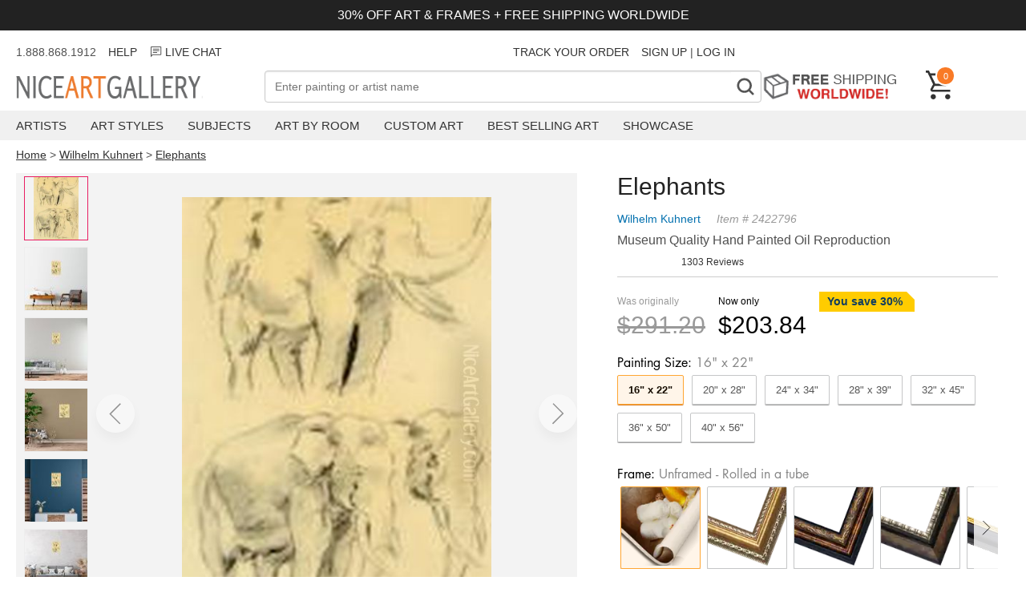

--- FILE ---
content_type: text/html; charset=utf-8
request_url: https://www.niceartgallery.com/Wilhelm-Kuhnert/Elephants-oil-painting.html
body_size: 32211
content:
<!DOCTYPE html>
<html xmlns="http://www.w3.org/1999/xhtml" lang="en" xml:lang="en">
<head>
<meta http-equiv="Content-Type" content="text/html; charset=utf-8" /> 
<title>Elephants reproduction by Wilhelm Kuhnert for sale - NiceArtGallery.com</title>
<meta name="keywords" content="Elephants, Wilhelm Kuhnert, oil painting, paintings, canvas art, reproductions, art, fine art, art gallery,oil paintings" />
<meta name="viewport" content="width=device-width, initial-scale=1.0, user-scalable=0, minimum-scale=1.0, maximum-scale=1.0">
<meta name="description" content="Elephants oil painting by Wilhelm Kuhnert, The highest quality oil painting reproductions and great customer service!" />
<meta property="og:title" content="Elephants Oil Painting, Wilhelm Kuhnert Oil Paintings - NiceArtGallery.com">
<meta property="og:type" content="product">
<meta property="og:url" content="https://www.niceartgallery.com/Wilhelm-Kuhnert/Elephants-oil-painting.html">
<meta property="og:site_name" content="NiceArtGallery.com">
<meta property="og:image" content="https://www.niceartgallery.com/imgs/2422796/l/wilhelm-kuhnert-elephants-2c93808e.jpg">
<link rel="preload" as="image" crossorigin="anonymous" href="https://www.niceartgallery.com/imgs/2422796/m/wilhelm-kuhnert-elephants-2c93808e.jpg">
<base href="https://www.niceartgallery.com/" />
<link href="https://www.niceartgallery.com/image/niceart.ico" rel="icon" />

<link rel="canonical" href="https://www.niceartgallery.com/Wilhelm-Kuhnert/Elephants-oil-painting.html" />


<link rel="preload" as="style" href="https://cdnjs.cloudflare.com/ajax/libs/photoswipe/5.3.4/photoswipe.min.css" onload="this.οnlοad=null;this.rel='stylesheet'"/>

<style>:root {--swiper-navigation-size: 44px;--swiper-theme-color: #007aff;}.swiper, swiper-container {margin-left: auto;margin-right: auto;position: relative;overflow: hidden;list-style: none;padding: 0;z-index: 1;display: block;}.swiper-horizontal {touch-action: pan-y;}.swiper-wrapper {position: relative;width: 100%;height: 100%;z-index: 1;display: flex;transition-property: transform;transition-timing-function: var(--swiper-wrapper-transition-timing-function,initial);box-sizing: content-box;}.swiper-slide, swiper-slide {flex-shrink: 0;width: 100%;height: 100%;position: relative;transition-property: transform;display: block;}.swiper-android .swiper-slide, .swiper-wrapper {transform: translate3d(0px,0,0);}.swiper-backface-hidden .swiper-slide {transform: translateZ(0);-webkit-backface-visibility: hidden;backface-visibility: hidden;}.swiper-pagination {padding: 40px 40px;text-align: center;transition: .3s opacity;transform: translate3d(0,0,0);z-index: 10;display: flex;}.swiper-pagination-bullet {width: var(--swiper-pagination-bullet-width,var(--swiper-pagination-bullet-size,8px));height: var(--swiper-pagination-bullet-height,var(--swiper-pagination-bullet-size,8px));display: inline-block;border-radius: var(--swiper-pagination-bullet-border-radius,50%);background: var(--swiper-pagination-bullet-inactive-color,#000);opacity: var(--swiper-pagination-bullet-inactive-opacity, .2);}.swiper-pagination-bullet-active {opacity: var(--swiper-pagination-bullet-opacity, 1);background: #333;}.swiper-pagination-clickable .swiper-pagination-bullet {cursor: pointer;}.swiper-horizontal>.swiper-pagination-bullets .swiper-pagination-bullet, .swiper-pagination-horizontal.swiper-pagination-bullets .swiper-pagination-bullet {margin: 0 var(--swiper-pagination-bullet-horizontal-gap,4px);}
:root {--text-color: #505050;--header-color: #222222;--primary-price-color: #a72a2f;--secondary-price-color: #222;--link-color: #333;--link-color-hover: #f97a26;--product-decor-color: #e91e63;--main-background: url(https://res.nagimg.com/cssimg/logo-background.png);--main-wrapper-size: 1320px;}*, *:before, *:after {-webkit-box-sizing: border-box;-moz-box-sizing: border-box;box-sizing: border-box;margin: 0;padding: 0;outline: none;}@font-face{font-family:'Inter'; src: url(/fonts/Inter_weight.woff2)}@font-face {font-family: Futura;font-weight: 400;font-style: normal;font-display: fallback;src: url("/fonts/futura_n4.woff2") format("woff2");}@font-face {font-family: Futura;font-weight: 700;font-style: normal;font-display: fallback;src: url("/fonts/futura_n7.woff2") format("woff2");}body {font-family: sans-serif;font-size: 4vw;color: var(--text-color);}h1, h2, h3, h4 {color: var(--header-color);}a {color: var(--link-color);text-decoration: none;transition: all .25s ease;}a:hover {color: var(--link-color-hover);}a, button, input {-ms-touch-action: manipulation;touch-action: manipulation;}ol, ul {--list-mb: 0;--li-mb: 10px;--li-pl: 0;list-style: none;margin-bottom: var(--list-mb);padding-left: var(--li-pl);}p {margin-block-start: 1em;margin-block-end: 1em;}.nag-d-none {display: none!important;}.nag-d-flex {display: flex;}.nag-ta-center {text-align: center;}.nag-ta-end {text-align: end;}.nag-container {width: 100%;padding: 0 10px;}.nag-wrapper {max-width: var(--main-wrapper-size);margin-left: auto;margin-right: auto;}.nag-row {--ts-gutter-x: 15px;--ts-gutter-y: 0;display: flex;margin-top: calc(-1 * var(--ts-gutter-y));}.nag-fw-wrap {flex-wrap: wrap;}.nag-jc-center {justify-content: center;}.nag-jc-end {justify-content: end;}.nag-ai-center {align-items: center;}.nag-ai-end {align-items: end;}.nag-col-item {padding-right: calc(var(--ts-gutter-x) * .5);padding-left: calc(var(--ts-gutter-x) * .5);margin-top: var(--ts-gutter-y);flex-shrink: 0;max-width: 100%;}.nag-col-0 {flex: 0 0 auto;}.nag-col {flex: 1 0 0%;overflow: hidden;}.nag-col-2 {flex: 0 0 auto;width: 16.66666667%;}.nag-col-3 {flex: 0 0 auto;width: 25%;}.nag-col-4 {flex: 0 0 auto;width: 33.33333333%;}.nag-col-6 {flex: 0 0 auto;width: 50%;}.nag-col-8 {flex: 0 0 auto;width: 66.66666667%;}.nag-col-12 {flex: 0 0 auto;width: 100%;}.nag-col-2_4 {flex: 0 0 auto;width: 20%;}.nag-gray-bg {background-color: #f3f1ee;}@media (min-width: 768px) {body {font-size: 16px;}.nag-container {padding: 0 10px;}.nag-col-md {flex: 1 0 0%;overflow: hidden;width: auto;}.nag-col-md-0 {flex: 0 0 auto;width: auto;}.nag-col-md-2 {flex: 0 0 auto;width: 16.66666667%;}.nag-col-md-3 {flex: 0 0 auto;width: 25%;}.nag-col-md-4 {flex: 0 0 auto;width: 33.33333333%;}.nag-col-md-6 {flex: 0 0 auto;width: 50%;}.nag-col-md-8 {flex: 0 0 auto;width: 66.66666667%;}.nag-col-md-12 {flex: 0 0 auto;width: 100%;}.nag-d-md-inlineblock {display: inline-block!important;}.nag-d-md-block {display: block!important;}.nag-d-md-none {display: none!important;}.nag-d-md-flex {display: flex!important;}.nag-row {--ts-gutter-x: 30px;}.nag-md-row-reverse {flex-direction:row-reverse;}}@media (min-width: 1024px) {.nag-container {padding: 0 20px;}.nag-col-lg-0 {flex: 0 0 auto;width: auto;}.nag-col-lg {flex: 1 0 0%;overflow: hidden;width: auto;}.nag-col-lg-2 {flex: 0 0 auto;width: 16.66666667%;}.nag-col-lg-3 {flex: 0 0 auto;width: 25%;}.nag-col-lg-4 {flex: 0 0 auto;width: 33.33333333%;}.nag-col-lg-6 {flex: 0 0 auto;width: 50%;}.nag-col-lg-10 {flex: 0 0 auto;width: 83.33333333%;}.nag-col-lg-12 {flex: 0 0 auto;width: 100%;}.nag-col-lg-2_4 {flex: 0 0 auto;width: 20%;}.nag-d-lg-inlineblock {display: inline-block!important;}.nag-d-lg-block {display: block!important;}.nag-d-lg-none {display: none!important;}.nag-d-lg-flex {display: flex!important;}.nag-ta-lg-start {text-align: start!important;}}.arrow-left, .arrow-right {width: 30px;height: 20px;background: url("data:image/svg+xml,%3Csvg xmlns='http://www.w3.org/2000/svg' fill='none' viewBox='0 0 26 18' height='20' width='32'%3E%3Cpath d='M16.875 1.35l8 8-8 8M.875 9.35h23' stroke='currentColor' stroke-width='2.5'%3E%3C/path%3E%3C/svg%3E");}.arrow-left {transform: rotate(-180deg);}.arrow {border-radius: 99px;box-shadow: 0 8px 14px 0 rgb(0 0 0 / 10%);width: 3rem;height: 3rem;display: flex;align-items: center;justify-content: center;opacity: 0.4;position: absolute;z-index: 999;background: #fff;cursor: pointer;}.arrow .icon {width: 16px;height: 30px;}.arrow.next {right: 0;}.arrow:hover {opacity: 1;}.modal {display: none;position: fixed;z-index: 1;left: 0;top: 0;width: 100%;height: 100%;overflow: auto;background-color: rgba(0, 0, 0, 0.4);}.modal-content {background-color: #fefefe;margin: 15% auto;padding: 20px;border: 1px solid #888;width: 80%;box-shadow: 0 4px 8px 0 rgba(0, 0, 0, 0.2), 0 6px 20px 0 rgba(0, 0, 0, 0.19);}.modal-content .modal-title {height: 50px;}.modal-title h3 {float: left;}.modal .close {color: #aaa;float: right;font-size: 28px;font-weight: bold;}.modal .close:hover,.modal .close:focus {color: #000;text-decoration: none;cursor: pointer;}.max-img {width: 100%;}.toggle {position: relative;}.toggle:before, .toggle:after {position: absolute;content: '';background-image: url("data:image/svg+xml,%3Csvg width='18' height='2' viewBox='0 0 18 2' fill='none' xmlns='http://www.w3.org/2000/svg'%3E%3Cpath d='M1 1H17' stroke='%23333333' stroke-width='1.75' stroke-linecap='round' stroke-linejoin='round'/%3E%3C/svg%3E%0A");display: inline-block;width: 16px;height: 2px;right: 16px;top: calc(50% - 1px);}.toggle:after {transform: rotate(90deg);transition: transform 0.2s ease-in-out;}.toggle.active:after {transform: rotate(0deg);}.btn_loading {position: relative;text-indent: -2000px;}.btn_loading .btn-text {visibility: hidden;opacity: 0;}.btn_loading::after {content: "";position: absolute;width: 24px;height: 24px;top: 0;left: 0;right: 0;bottom: 0;margin: auto;border: 3px solid transparent;border-top-color: #ffffff;border-radius: 50%;animation: button-loading-spinner 1s ease infinite;}@keyframes button-loading-spinner {from {transform: rotate(0turn);}to {transform: rotate(1turn);}}
.header-wrapper {margin-bottom: 15px;}.announcement-bar {background-color: #222;color: #fff;padding: 10px;font-size: 3vw;margin-bottom: 10px;}.header_msg {height: 34px;font-size: 14px;line-height: 34px;margin-bottom: 6px;}.header_msg li:not(:last-child) {padding-right: 15px ;}@media (min-width: 768px) {.announcement-bar {font-size: inherit;}}.navbar-toggle {background-color: transparent;background-image: none;border: 1px solid transparent;cursor: pointer;}.navbar-toggle .icon-bar {background-color: #555;display: block;width: 23px;height: 2px;}.navbar-toggle .icon-bar + .icon-bar {margin-top: 7px;}.navbar-logo {height: 32px;width: 300px;margin-top: 6px;background: var(--main-background) no-repeat 0 0;text-indent: -701px;overflow: hidden;display: inline-block;}.nag-searchbox {position: relative;}.nag-searchfield {border: 1px solid #ada199;font-size: 14px;padding: 0.24em 26px 0.24em 0.9em;outline: none;background: #fff;color: #333;-webkit-appearance: none;width: 100%;-moz-box-sizing: border-box;-webkit-box-sizing: border-box;box-sizing: border-box;height: 40px;}.nag-searchbutton {position: absolute;right: 2px;top: 2px;bottom: 2px;width: 36px;text-align: center;font-weight: bold;background: #FFF;padding: 2px 4px;font-size: 32px;color: #888;overflow: hidden;border: none;cursor: pointer;-webkit-transition: all 0.3s ease-in 0;-moz-transition: all 0.3s ease-in 0;-o-transition: all 0.3s ease-in 0;-ms-transition: all 0.3s ease-in 0;transition: all 0.3s ease-in 0;font-family: Niceart-font;}.free-shipping {height: 39px;text-indent: -301px;background: url(https://res.nagimg.com/cssimg/otherbg.png) no-repeat scroll -70px -844px transparent;width: 185px;margin-right: 20px;overflow: hidden;display: block;}.header .cart {color: white;font-size: 12px;text-decoration: none;width: 36px;position: relative;display: block;}.cart span {float: right;position: absolute;top: -6px;left: 12px;display: inline-block;background-color: #f97a26;font-size: 11px;color: #fff;text-align: center;border: 2px solid #fff;border-radius: 27px;padding: 3px 3px 2px 3px;min-width: 25px;min-height: 25px;line-height: 16px;box-sizing: border-box;}.navbar {background-color: #f0f0f0;margin-top: 10px;margin-bottom: 10px;}.menu-item {padding-right: 30px;}.menu-item > a {padding: 10px 0;text-transform: uppercase;display: block;font-size: 15px;}.menu .sub {display: none;position: absolute;background-color: white;border: 1px solid #bbb;padding: 30px;box-shadow: 0 6px 10px rgba(0,0,0,0.5);border-top: 2px solid #f97a26;}.navbar .sub ul {float: left;padding-right: 40px;}.navbar .sub div {font-size: 22px;color: #444;}.sub a {display: block;padding: 5px 0;font-size: 14px;}.menu >li:hover .sub {display: block;z-index: 999;}.overlay {display: none;position: fixed;width: 100%;height: 100%;top: 0;left: 0;background-color: rgba(0,0,0, 0.5);z-index: 100;}.navmenu {width: 300px;height: 100%;background: #ffffff;position: fixed;overflow-x: hidden;padding-top: 60px;transition: 0.5s;left: -300px;top: 0;}.navmenu .closebtn {position: absolute;top: 20px;right: 20px;font-size: 30px;color: black;text-decoration: none;}.navmenu li {padding: 10px 18px;text-decoration: none;font-size: 18px;color: #818181;border-bottom: 1px solid #f0f0f0;transition: 0.3s;position: relative;}.navmenu ul a {width: 100%;display: block;}.navmenu li:hover, .navmenu li:focus {color: #f1f1f1;background-color: #ddd;}.navmenu li > ul {display: none;padding-left: 20px;}span.dropbtn {cursor: pointer;display: inline-block;color: black;position: absolute;right: 10px;top: 10px;}span.dropbtn::after {content: '▼';}span.dropbtn.show::after {content: "▲";}.cartinfo {cursor: pointer;}.cartpop {width: 100%;height: 100%;max-width: 475px;background: #ffffff;position: fixed;overflow-x: hidden;transition: 0.5s;right: -600px;top: 0;font-size: 14px;}.cartcontainer {display: flex;flex-direction: column;min-height: 100%;}.cart-guarantee {background-color: #e5f1f8;padding: 6px 25px;font-size: 12px;}.cartpop .cartcontent {flex: 1;}.cart_counter {border: 2px solid rgb(211, 212, 213);display: flex;width: 90px;}.cart_counter .stepper::before, .cart_counter .stepper::after {position: absolute;top: 50%;left: 50%;transform: translate(-50%, -50%);content: "";display: block;background-color: rgb(211, 212, 213);transition: background-color 250ms linear 0s;}.cart_counter .stepper {position: relative;text-indent: -9999em;width: 30px;height: 30px;cursor: pointer;}.cart_counter .stepper:hover::before, .cart_counter .stepper:hover::after {background-color: rgb(33, 42, 47);}.cart_counter .fewer::before, .cart_counter .more::before {height: 2px;width: 10px;}.cart_counter .more::after {height: 10px;width: 2px;}.cart_counter .quantity {flex: 1;text-align: center;}.cart-row {padding: 15px 20px;border-bottom: 1px solid #BDBDBDFF;}.cart-row .cart-desp {padding-left: 15px;}.cartcontent .img-item {width: 100px;height: 100px;}.cartcontent .img-item img {max-width: 100%;max-height: 100%;}.cartpop .cart-title {font-size: 20px;font-weight: bold;padding: 15px;}.cartpop .closebtn {font-size: 30px;color: black;text-decoration: none;position: relative;height: 36px;display: block;width: 36px;}.cartpop .closebtn::before, .cartpop .closebtn::after {content: "";position: absolute;width: 2px;top: 50%;left: 50%;height: 36px;background-color: rgb(33, 42, 47);transition: transform 250ms ease-in-out 0s;}.cartpop .closebtn::after {transform: translate(-50%, -50%) rotate(-45deg);}.cartpop .closebtn::before {transform: translate(-50%, -50%) rotate(45deg);}.cartpop .cart-item {margin-bottom: 8px;color: #999;}.cart-item .list_price {color: #757575;margin-right: 16px;text-decoration: line-through;}.cart-item .main_price {color: #d62f1f;}.cartpop .cart-empty {padding: 20px;font-size: 22px;}.cartpop .save {color: #CC3333;}#cart-details-toggle {cursor: pointer;}#cart-details-toggle.active svg {transform-origin: center;transition: 500ms transform ease-in-out;}#cart-details-toggle.active svg {transform: rotate(180deg);}#cart-details {padding: 10px 0;font-size: 12px;}.cartfooter {background: #f5f5f5;padding: 12px 32px 16px;font-size: 16px;}.cartpop .btn_checkout {width: 100%;height: 39px;background: #d62f1f;background: url([data-uri]…BoZWlnaHQ9IjEiIGZpbGw9InVybCgjZ3JhZC11Y2dnLWdlbmVyYXRlZCkiIC8+Cjwvc3ZnPg==);background: -moz-linear-gradient(top, #d62f1f 40%, #9e2216 100%);background: -webkit-gradient(linear, left top, left bottom, color-stop(40%, #d62f1f), color-stop(100%, #9e2216));background: -webkit-linear-gradient(top, #d62f1f 40%, #9e2216 100%);background: -o-linear-gradient(top, #d62f1f 40%, #9e2216 100%);background: -ms-linear-gradient(top, #d62f1f 40%, #9e2216 100%);background: linear-gradient(top, #d62f1f 40%, #9e2216 100%);font-weight: bold;display: inline-block;cursor: pointer;color: #fff;text-align: center;line-height: 39px;position: relative;margin-top: 12px;}.cartpop .btn_paypal {width: 100%;float: none;margin-top: 10px;background: none;border: 1px solid #aaa;background-color: #f9f9f9;box-sizing: border-box;display: inline-block;cursor: pointer;height: 39px;}.cartpop .btn_paypal:before {content: "";height: 100%;width: 100%;line-height: 24px;background: url(/images/btn-paypal.png) no-repeat center center;font-weight: bold;display: inline-block}.btn_paypal.btn_loading::after {border-top-color: #333;}@media (max-width: 767px) {.navbar-logo {background-position: 0 -32px;height: 22px;width: 144px;left: 50%;position: absolute;margin-left: -72px;margin-top: 0;}.header .cart {width: 24px;height: 24px;margin-bottom: 10px;}.cart span {left: 5px;min-width: 20px;min-height: 20px;padding: 0;}}.breadcrumb {font-size: 14px;}.breadcrumb a {text-decoration: underline;}.easy-autocomplete {position: relative;}.easy-autocomplete input {border-color: #ccc;border-radius: 4px;border-style: solid;border-width: 1px;box-shadow: 0 1px 2px rgba(0, 0, 0, 0.1) inset;color: #555;float: none;padding: 6px 12px;}.easy-autocomplete input:hover, .easy-autocomplete input:focus {box-shadow: none;}.easy-autocomplete a {display: block;}.easy-autocomplete.eac-blue-light input:hover, .easy-autocomplete.eac-blue-light input:focus {border-color: #66afe9;box-shadow: 0 1px 1px rgba(0, 0, 0, 0.075) inset, 0 0 8px rgba(102, 175, 233, 0.6);}.easy-autocomplete.eac-blue-light ul {border-color: #66afe9;box-shadow: 0 1px 1px rgba(0, 0, 0, 0.075) inset, 0 0 8px rgba(102, 175, 233, 0.6);}.easy-autocomplete.eac-blue-light ul li, .easy-autocomplete.eac-blue-light ul .eac-category {border-color: #66afe9;}.easy-autocomplete.eac-blue-light ul li.selected, .easy-autocomplete.eac-blue-light ul .eac-category.selected {background-color: #ecf5fc;}.easy-autocomplete.eac-green-light input:hover, .easy-autocomplete.eac-green-light input:focus {border-color: #41DB00;box-shadow: 0 1px 1px rgba(0, 0, 0, 0.075) inset, 0 0 8px rgba(146, 237, 107, 0.6);}.easy-autocomplete.eac-green-light ul {border-color: #41DB00;box-shadow: 0 1px 1px rgba(0, 0, 0, 0.075) inset, 0 0 8px rgba(146, 237, 107, 0.6);}.easy-autocomplete.eac-green-light ul li, .easy-autocomplete.eac-green-light ul .eac-category {border-color: #41DB00;}.easy-autocomplete.eac-green-light ul li.selected, .easy-autocomplete.eac-green-light ul .eac-category.selected {background-color: #9eff75;}.easy-autocomplete.eac-red-light input:hover, .easy-autocomplete.eac-red-light input:focus {border-color: #ff5b5b;box-shadow: 0 1px 1px rgba(0, 0, 0, 0.075) inset, 0 0 8px rgba(255, 90, 90, 0.6);}.easy-autocomplete.eac-red-light ul {border-color: #ff5b5b;box-shadow: 0 1px 1px rgba(0, 0, 0, 0.075) inset, 0 0 8px rgba(255, 90, 90, 0.6);}.easy-autocomplete.eac-red-light ul li, .easy-autocomplete.eac-red-light ul .eac-category {border-color: #ff5b5b;}.easy-autocomplete.eac-red-light ul li.selected, .easy-autocomplete.eac-red-light ul .eac-category.selected {background-color: #ff8e8e;}.easy-autocomplete.eac-yellow-light input:hover, .easy-autocomplete.eac-yellow-light input:focus {border-color: #ffdb00;box-shadow: 0 1px 1px rgba(0, 0, 0, 0.075) inset, 0 0 8px rgba(255, 231, 84, 0.6);}.easy-autocomplete.eac-yellow-light ul {border-color: #ffdb00;box-shadow: 0 1px 1px rgba(0, 0, 0, 0.075) inset, 0 0 8px rgba(255, 231, 84, 0.6);}.easy-autocomplete.eac-yellow-light ul li, .easy-autocomplete.eac-yellow-light ul .eac-category {border-color: #ffdb00;}.easy-autocomplete.eac-yellow-light ul li.selected, .easy-autocomplete.eac-yellow-light ul .eac-category.selected {background-color: #ffe233;}.easy-autocomplete.eac-dark-light input:hover, .easy-autocomplete.eac-dark-light input:focus {border-color: #333;box-shadow: 0 1px 1px rgba(0, 0, 0, 0.075) inset, 0 0 8px rgba(55, 55, 55, 0.6);}.easy-autocomplete.eac-dark-light ul {border-color: #333;box-shadow: 0 1px 1px rgba(0, 0, 0, 0.075) inset, 0 0 8px rgba(55, 55, 55, 0.6);}.easy-autocomplete.eac-dark-light ul li, .easy-autocomplete.eac-dark-light ul .eac-category {border-color: #333;}.easy-autocomplete.eac-dark-light ul li.selected, .easy-autocomplete.eac-dark-light ul .eac-category.selected {background-color: #4d4d4d;color: #fff;}.easy-autocomplete.eac-dark {color: #fff;}.easy-autocomplete.eac-dark input {background-color: #404040;border-radius: 4px;box-shadow: 0;color: #f6f6f6;}.easy-autocomplete.eac-dark input:hover, .easy-autocomplete.eac-dark input:focus {border-color: #333;box-shadow: 0;}.easy-autocomplete.eac-dark ul {border-color: #333;}.easy-autocomplete.eac-dark ul li, .easy-autocomplete.eac-dark ul .eac-category {background-color: #404040;border-color: #333;}.easy-autocomplete.eac-dark ul li.selected, .easy-autocomplete.eac-dark ul .eac-category.selected {background-color: #737373;color: #f6f6f6;}.easy-autocomplete.eac-dark-glass {color: #fff;}.easy-autocomplete.eac-dark-glass input {background-color: rgba(0, 0, 0, 0.8);border-radius: 4px;box-shadow: 0;color: #f6f6f6;}.easy-autocomplete.eac-dark-glass input:hover, .easy-autocomplete.eac-dark-glass input:focus {border-color: rgba(0, 0, 0, 0.8);box-shadow: 0;}.easy-autocomplete.eac-dark-glass ul {border-color: rgba(0, 0, 0, 0.8);}.easy-autocomplete.eac-dark-glass ul li, .easy-autocomplete.eac-dark-glass ul .eac-category {background-color: rgba(0, 0, 0, 0.8);border-color: rgba(0, 0, 0, 0.8);}.easy-autocomplete.eac-dark-glass ul li.selected, .easy-autocomplete.eac-dark-glass ul .eac-category.selected {background-color: rgba(64, 64, 64, 0.8);color: #f6f6f6;}.easy-autocomplete.eac-dark-glass ul li:last-child, .easy-autocomplete.eac-dark-glass ul .eac-category:last-child {border-radius: 0 0 4px 4px;}.easy-autocomplete.eac-blue {color: #fff;}.easy-autocomplete.eac-blue input {background-color: #6d9ed1;border-radius: 4px;box-shadow: 0;color: #f6f6f6;}.easy-autocomplete.eac-blue input::-webkit-input-placeholder {color: #f6f6f6;}.easy-autocomplete.eac-blue input:-moz-placeholder {color: #f6f6f6;}.easy-autocomplete.eac-blue input::-moz-placeholder {color: #f6f6f6;}.easy-autocomplete.eac-blue input:-ms-input-placeholder {color: #f6f6f6;}.easy-autocomplete.eac-blue input:hover, .easy-autocomplete.eac-blue input:focus {border-color: #5A91CB;box-shadow: 0;}.easy-autocomplete.eac-blue ul {border-color: #5A91CB;}.easy-autocomplete.eac-blue ul li, .easy-autocomplete.eac-blue ul .eac-category {background-color: #6d9ed1;border-color: #5A91CB;}.easy-autocomplete.eac-blue ul li.selected, .easy-autocomplete.eac-blue ul .eac-category.selected {background-color: #94b8dd;color: #f6f6f6;}.easy-autocomplete.eac-yellow {color: #333;}.easy-autocomplete.eac-yellow input {background-color: #ffdb7e;border-color: #333;border-radius: 4px;box-shadow: 0;color: #333;}.easy-autocomplete.eac-yellow input:hover, .easy-autocomplete.eac-yellow input:focus {border-color: #333;box-shadow: 0;}.easy-autocomplete.eac-yellow ul {border-color: #333;}.easy-autocomplete.eac-yellow ul li, .easy-autocomplete.eac-yellow ul .eac-category {background-color: #ffdb7e;border-color: #333;}.easy-autocomplete.eac-yellow ul li.selected, .easy-autocomplete.eac-yellow ul .eac-category.selected {background-color: #ffe9b1;color: #333;}.easy-autocomplete.eac-purple {color: #333;}.easy-autocomplete.eac-purple input {background-color: #d6d1e7;border-color: #b8afd5;box-shadow: 0;color: #333;}.easy-autocomplete.eac-purple input:hover, .easy-autocomplete.eac-purple input:focus {border-color: #333;box-shadow: 0;}.easy-autocomplete.eac-purple ul {border-color: #333;}.easy-autocomplete.eac-purple ul li, .easy-autocomplete.eac-purple ul .eac-category {background-color: #d6d1e7;border-color: #333;}.easy-autocomplete.eac-purple ul li.selected, .easy-autocomplete.eac-purple ul .eac-category.selected {background-color: #ebe8f3;color: #333;}.easy-autocomplete.eac-bootstrap input {border-color: #ccc;border-radius: 4px;border-style: solid;border-width: 1px;color: #555;padding: 6px 12px;}.easy-autocomplete-container {left: 0;position: absolute;width: 100%;z-index: 2;}.easy-autocomplete-container ul {background: none repeat scroll 0 0 #ffffff;display: none;margin-top: 0;padding-bottom: 0;padding-left: 0;position: relative;}.easy-autocomplete-container ul li, .easy-autocomplete-container ul .eac-category {background: inherit;border-color: #ccc;border-image: none;border-style: solid;border-width: 0 1px;display: block;font-size: 14px;font-weight: normal;padding: 12px 12px;}.easy-autocomplete-container ul li:last-child {border-radius: 0 0 2px 2px;border-width: 0 1px 1px;}.easy-autocomplete-container ul li.selected {background: none repeat scroll 0 0 #ebebeb;cursor: pointer;}.easy-autocomplete-container ul li.selected div {font-weight: normal;}.easy-autocomplete-container ul li div {display: block;font-weight: normal;word-break: break-all;}.easy-autocomplete-container ul li b {font-weight: bold;}.easy-autocomplete-container ul .eac-category {font-color: #aaa;font-style: italic;}.eac-description .eac-item span {color: #aaa;font-style: italic;font-size: 0.9em;}.eac-icon-left .eac-item img {margin-right: 4px;max-height: 30px;}.eac-icon-right .eac-item {margin-top: 8px;min-height: 24px;position: relative;}.eac-icon-right .eac-item img {margin-left: 4px;max-height: 30px;position: absolute;right: -4px;top: -8px;}
.product-imgs .swiper {height: 100vw;margin: 0 -10px;padding: 0;}.product-imgs img {max-height: 100%;max-width: 100%;}.product-imgs {position: sticky;top: 0;background: #f3f3f3;flex-wrap: wrap;}#thumb-area {overflow: scroll;flex-wrap: nowrap;}.select-btn {cursor: pointer;color: #333;font-size: 16px; position: relative;padding: 15px 9px;border-radius: 5px;border-color: #ADB1B8 #A2A6AC #8D9096;border-style: solid;border-width: 1px;margin-bottom: 10px;background: #eff1f3;background: -webkit-linear-gradient(top,#f7f8fa,#e7e9ec);background: linear-gradient(to bottom,#f7f8fa,#e7e9ec);}.select-btn:before {position: absolute;display: block;width: 6px;height: 6px;top: 50%;margin-top: -3px;border-right: 2px solid currentColor;border-bottom: 2px solid currentColor;-ms-transform: rotate(-45deg);transform: rotate(-45deg);content: "";transition: transform 0.3s;right: 20px;}.trust {justify-items: center;align-items: center;font-size: 16px;margin-top: 15px;justify-content: center;}.trust span{margin-right: 10px;}.trust:hover {color:initial;}.product-title {margin-bottom: 10px;}.nag_pinfo {margin-bottom: 10px;}.nag_pinfo_t {line-height: 26px;font-size: 14px;color: #999;margin-bottom: 5px;font-style: italic;}.nag_pinfo_t a {color: #0471AF;margin-right: 20px;text-decoration: none;font-style: normal;}.nag_paint {margin-bottom: 10px;}.nag_review {margin-bottom: 10px;font-size: 12px;}.p_price {overflow: hidden;margin-top: 5px;padding: 18px 0;border-top: 1px solid #ccc;}.off-desc {font-size: 14px;color: #103d60;font-weight: bold;position: relative;overflow: hidden;display: inline-block;padding: 0 15px 0 10px;height: 25px;line-height: 25px;margin-bottom: 5px;}.off-desc:before {content: '';position: absolute;left: 0;top: 0;right: -30px;border-style: solid;border-width: 0 40px 40px 0;border-color: #ffcc00 transparent #ffcc00 #ffcc00;}.off-desc span {position: relative;}.price_area {height: 44px;line-height: 44px;float: left;}.list_price {color: #999;margin-right: 16px;}.list_price p, .total_price p {font-size: 12px;line-height: 25px;margin: 0;}.list_price div{font-size: 30px;text-decoration: line-through;}.pop_price {margin-bottom: 10px;}.total_price {color: #000;margin-right: 16px;}.total_price div{font-size: 30px;}.fixed-cart-button {display: none;padding: 0 20px;position: fixed;z-index: 10;bottom: 0;width: 100%;}.add_to_cart {border: none;background-color: #f79420;color: #fff;font-size: 20px;width: 100%;cursor: pointer;font-weight: bold;margin-bottom: 10px;padding: 14px 32px;border-radius: 50px;}.nag_poptions {color: #777;font-size: 13px;}.finished_size {margin-top: 10px;}.optiontitle {padding-bottom: 5px;font-size: 16px;color: #000;font-weight: 400;font-family: 'futura';}.optiontitle span {color: #878787;}#size-selected i{font-style: normal;margin-right: 20px;}.size_item { padding: 10px 13px; text-align: center;flex-shrink: 0;margin-right: 10px;border: 1px solid #c5c6c7;color: #555;margin-bottom: 10px;cursor: pointer;border-radius: 2px;box-shadow: 0 1px 0 #A4A4A4;width: auto;box-sizing: border-box;}.fitem{flex-shrink: 0;margin: 0 4px;text-align: center;border: 1px solid #c5c6c7;border-radius: 2px;box-shadow: 0 1px 0 #A4A4A4;width: 100px; box-sizing: border-box;}.fitem div{margin: 10px;text-align: center;font-size: 16px;}.fitem p {line-height: 22px;font-size: 22px;}.fitem sub {font-size: 12px;vertical-align: top;}.nag_poptions .chosen {color: #000;border: 1px solid #06c;border: 1px solid #ffa633;box-shadow: 0 1px 0 #d77f2a;font-weight: bold;}.nag_poptions .chosen:before {content: '';display: block;position: absolute;width: 100%;height: 100%;z-index: 1;background-color: #ff9000;opacity: .09;top:0;left:0;}.accordion {margin-top: 20px;}#whyus {margin: 50px auto;}@media (min-width: 768px) {.options {margin-bottom: 18px;}.product-info {padding-left: 50px;}#sizes .swiper-wrapper {-webkit-flex-wrap: wrap;flex-wrap: wrap;}}@media (max-width: 767px) {.fixed-cart-button.active {display: block;}.nag_pinfo .nag_poptions {width: 100%;display: none;background: #fff;position: fixed;left: 0;right: 0;bottom: 0;z-index: 50;padding: 10px 10px 10px;box-sizing: border-box;}.list_price div, .total_price div{font-size: 24px;}}#main_cvs {max-width: 100%;max-height: 100%;display: block;}#frameCarousel {overflow: hidden;position: relative;}.browse {position: absolute;width: 30px;height: 100%;background: #fff;z-index: 9;opacity: 0.8;cursor: pointer;}.browse.next {right: 0;}.swiper-button-disabled {display: none;}.accordion_content {display: none;}.accordion li:first-child {border-top: 1px solid #BDBDBDFF;}.accordion li {border-bottom: 1px solid #BDBDBDFF;}.accordion h4 {cursor: pointer;margin: 10px 0;color: #1b1b1b;font-weight: 500;line-height: 18px;padding: 12px 12px 12px 0;font-size: 16px;}.accordion_content p {margin: 0 0 20px;}.accordion_content {padding: 0 0 15px 12px;font-size: 15px;}.frozen .option_mask {position: fixed;left: 0;right: 0;top: 0;bottom: 0;background: #000;opacity: 0.3;z-index: 40;}.thumb-img {--ts-gutter-x: 0;width: 70px;height: 70px;margin: 4px;border: 1px solid #eee;}#thumb-area .chosen {border: 1px solid var(--product-decor-color);}@media (min-width: 768px) {.main-info {padding: 0 20px;}.product-imgs .swiper {height: 600px;margin: 0;}.product-title h1 {font-size: 30px;font-weight: normal;}.total {font-size: 24px;}.price {font-size: 28px;}.product-option {padding: 10px 20px 20px;background-color: #eee;}.figure-options .option {width: 50px;height: 50px;}.figure-options .more-figure {width: 80px;}.size-options .option, .upload-options .option{min-width: 90px;height: 50px;position: relative;}.option {margin: 7px;font-size: inherit;}}@media (min-width: 1024px) {.product-imgs {flex-direction: row-reverse;width: 500px;background: #f3f3f3;}.product-imgs .swiper {height: 500px;}.thumb-img {width: 80px;height: 80px;}.product-imgs .mainimg {max-width: 90%;max-height: 90%;}}@media (min-width: 1200px) {.product-imgs {flex-direction: row-reverse;width: 700px;}.product-imgs .swiper {height: 600px;}#thumb-area {overflow: auto;flex-wrap: wrap;flex-direction: column;width: 100px;}}
.review-score {font-size:48px;}.review-total-header {padding-bottom: 30px;border-bottom: 1px solid #ccc;}.review-star {width:27px;height: 27px;}.review-list-item-container {padding: 30px 0;border-bottom: 1px solid #ccc;}.reviewimg {width: 100px;height: 100px;margin: 3px;}.review-star-small {width:16px;height: 16px;display: flex;}.review-bar {background-color: rgba(0, 0, 0, 0.08);border-radius: 4px;height: 15px;overflow: hidden;width: 120px;margin: 5px 3px;}.review-bar-filled {background-color: #aaa;border-radius: 4px;height: 100%;}.review-avatar {border-radius: 50%;background-color: rgba(0, 0, 0, 0.08);color: #999;width: 60px;height: 60px;display: flex;align-items: center;justify-content: center;margin-right: 20px;}.review-date {margin-top:20px;}.review-slider {position: relative;width: 100%;overflow: hidden;}.review-author {font-weight: bold;}.verifiedBuyer {display: flex;align-items: center;margin-top: 5px;color: #1e8136;}.verifiedBuyer svg {width: 16px;height: 16px;margin-right: 8px;}.review-body {margin-top: 5px;}#getmore {background: transparent;border: 1px solid #ccc;color: #525252;cursor: pointer;margin: 20px auto;padding: 0.5em 1em;width: 200px;display: inline-flex;align-items: center;justify-content: center;}#getmore:after {border-left: 6px solid transparent;border-right: 6px solid transparent;border-top: 6px solid currentColor;content: "";display: inline-block;margin-left: 0.5em;}.aboutimg img {border-radius: 40px;}.whyus h3 {font-size: 30px;font-weight: normal;}.faq {padding-top: 80px;padding-bottom: 80px;}.faq h2 {font-size: 30px;color: #333;text-align: center;}#product_faq li {position: relative;border: 1px solid #333;color: #333;background: #fff;margin: 15px;}#product_faq h4 {cursor: pointer;padding: 20px 40px 20px 20px;}#product_faq .faq_answer {display: none;padding-left: 30px;margin-bottom: 30px;}#related_area, #more_related_area {position: relative;overflow: hidden;padding-bottom: 80px;display: flex;align-items: center;}.related_paintings {padding-top: 50px;}.related_paintings .item {width: 300px;border-radius: 2px;padding: 10px;}.related_paintings .item a {width: 100%;height: 100%;text-overflow: ellipsis;font-size: 16px;}.related_paintings h2 {text-align: center;margin-bottom: 20px;}.related_img {height: 300px;padding: 15px;background: #f3f3f3}.related_img img {max-width: 100%;max-height: 100%;}.related_name {overflow: hidden;text-overflow: ellipsis;-webkit-line-clamp: 2;display: -webkit-box;-webkit-box-orient: vertical;} .related_artist {margin: 8px 0;color: #0471AF;}.gal_sale_price {color: #333;font-size: 18px;margin-right: 10px;}.gal_price {color: #777;font-size: 16px;text-decoration: line-through;}.abouttext {padding: 15px 0px 15px 30px;font-size: 18px;color: #333;}.aboutrow:nth-child(odd) {flex-direction: row-reverse;}@media (min-width: 768px) {.review-section {padding: 100px;}.review-bars-container {margin: 0 80px;}}@media (max-width: 768px) {.abouttext {padding: 30px;}.review-section {margin: 50px auto;}.review-bars-container {margin: 30px auto;}.sample_more a {width: 100%;font-size: 16px; color: #77899e;padding: 10px;text-decoration: none;border: 1px solid #77899e;border-radius: 2px;}}#samples {margin: 50px 25px;position: initial;overflow: hidden;position: relative;overflow: hidden;display: flex;align-items: center;}#samples .browse {top: 50%;margin-top: -80px;}#samples .prev {left: 0;}#samples .next {right: 0;}.sample {padding-bottom: 50px;text-align: center;}.sample p {font-size: 20px;}.sample h2 {font-size: 30px;font-weight: normal;text-align: center;}.sitem {text-align: center;}.sitem img {max-width: 100%;max-height: 100%;}.sample_more {text-align: center;margin: 20px;}.sample_more a {display: inline-block;color: #333;box-sizing: border-box;padding: 10px 40px;font-size: 20px;border: solid rgba(29, 30, 33, 1) 2px;border-radius: 30px 30px 30px 30px;text-decoration: none;}.benefit_icon img {width:80px;height:80px;}.show-swiper {overflow: hidden;}.image-box img {max-width: 100%;max-height: 100%;}.sa-product-section {padding: 50px 20px;}.desp_title {margin-bottom: 50px;}.desp_title h2 {font-size: 4vw;font-weight: bold;}.subject-item {width: 60vw;}.review {border: 1px solid #ccc;}.review-image {height: 240px;background: #eee;}.review-image img {max-width: 100%;max-height: 100%;}.review-content {padding: 15px;}.review-text {color: #333;}.review-name {margin-top: 10px;color: #999;}@media (min-width: 768px) {.subject-item {width: 33.33333%;}.desp_title h2 {font-size: 28px;font-weight: normal;}.faq h2 {font-size: 42px;text-align: start;}.sa-product-section{margin: 40px 0;}.abouttext {padding: 0 40px;font-size: 18px;line-height: 1.5;}.aboutrow {padding: 30px 0;}}.description {padding: 80px 50px;}.description h2 {font-size: 30px;font-weight: normal;}.related_categories {padding-bottom: 80px;}.related_categories h2 {text-align: center;margin-bottom: 20px;}.ptag {cursor: pointer;text-decoration: none;outline: transparent solid 2px;outline-offset: 2px;color: inherit;margin-right: 20px;background-color: rgb(251, 251, 251);padding: 6px 12px;font-size: 13px;margin-bottom: 10px;display: inline-block;}
.footer {background: #363738;color: #babbbf;padding: 80px 30px;}.footer-links p {color: #babbbf;font-size: 18px;font-weight: bold;}.footer a {color: #babbbf;font-size: 14px;}.footer li {margin: 1.2rem 0;}.footer-title {line-height: 50px;}#newsletter_sub_form .email {max-width: 100%;}.subscribeBtn {display: inline-block;width: 106px;height: 30px;margin-top: 5px;border: none;background: url(https://res.nagimg.com/cssimg/otherbg.png) 0 -543px;text-indent: 500px;overflow: hidden;}@media (max-width: 767px) {#chatra {display: none!important;}}
 </style>
</head>
<body>
<div id="page">
<div class="header-wrapper">
<div class="announcement-bar nag-container nag-ta-center">	<span class="banner-text">
		30% OFF ART & FRAMES + FREE SHIPPING <span class="nag-d-none nag-d-md-inlineblock">WORLDWIDE</span>	</span>

</div>
<div class="header_msg nag-container nag-wrapper nag-row nag-d-none nag-d-md-flex">
    <ul class="nag-col-6 nag-row">
        <li>1.888.868.1912</li>
		<li><a href="/contactus.html" rel="nofollow">HELP</a></li> 
		<li><a class="live" href="javascript:Chatra('openChat', true);" rel="nofollow"><svg xmlns="http://www.w3.org/2000/svg" style="vertical-align:middle;" viewBox="4 4 48 48" fill="#555" width=20 height=16><path d="M12 28.05h15.65v-3H12Zm0-6.5h24v-3H12Zm0-6.5h24v-3H12ZM4 44V7q0-1.15.9-2.075Q5.8 4 7 4h34q1.15 0 2.075.925Q44 5.85 44 7v26q0 1.15-.925 2.075Q42.15 36 41 36H12Zm3-7.25L10.75 33H41V7H7ZM7 7v29.75Z"/></svg>LIVE CHAT</a></li> 
    </ul>
    <ul class="nag-col-6 nag-row nag-jc-end">
        <li><a href="/tracking.html" rel="nofollow">TRACK YOUR ORDER</a></li>
        <li>
				 
				<a href="/create-account.html" rel="nofollow">SIGN UP</a>&nbsp;|&nbsp;<a href="/account/login" rel="nofollow">LOG IN</a>
				        </li>
    </ul>
</div>
<div class="header nag-container nag-row nag-d-md-none">
    <div class="nag-col-2">
        <button type="button" class="navbar-toggle" id="menu-button">
            <span class="icon-bar"></span>
            <span class="icon-bar"></span>
            <span class="icon-bar"></span>
        </button>
	</div>
    <div id="myOverlay" class="overlay" style="display: none;">
        <div id="myMenu" class="navmenu" style="left: -200px;">
            <a href="javascript:void(0)" class="closebtn">×</a>
        <ul>
		  <li class="menu-item"><a href="javascript:void(0);" class="toggle">Artists</a>
				<ul>
					<li><a href="Vincent-Van-Gogh-oil-paintings.html">Van Gogh</a></li>
					<li><a href="Claude-Oscar-Monet-oil-paintings.html">Claude Monet</a></li>
					<li><a href="Gustav-Klimt-oil-paintings.html">Gustav Klimt</a></li>
					<li><a href="William-Adolphe-Bouguereau-oil-paintings.html">Bouguereau</a></li>
					<li><a href="William-Merritt-Chase-oil-paintings.html">William Merritt Chase</a></li>
					<li><a href="Pierre-Auguste-Renoir-oil-paintings.html">Pierre Auguste Renoir</a></li>
					<li><a href="Pieter-the-Elder-Bruegel-oil-paintings.html">Pieter the Elder Bruegel</a></li>
					<li><a href="Franz-Marc-oil-paintings.html">Franz Marc</a></li>
					<li><a href="Camille-Pissarro-oil-paintings.html">Camille Pissarro</a></li>
					<li><a href="Edvard-Munch-oil-paintings.html">Edvard Munch</a></li>
				</ul>
		  </li>
		  <li class="menu-item"><a href="javascript:void(0);" class="toggle">Art Styles</a>
				<ul>
					<li><a href="abstract-expressionism-paintings/">Abstract Expressionism</a></li>
					<li><a href="academic-classicism-paintings/">Academic Classicism</a></li>
					<li><a href="art-deco-paintings/">Art Deco</a></li>
					<li><a href="art-nouveau-paintings/">Art Nouveau</a></li>
					<li><a href="ashcan-school-paintings/">Ashcan School</a></li>
					<li><a href="baroque-paintings/">Baroque</a></li>
					<li><a href="byzantine-paintings/">Byzantine</a></li>
					<li><a href="constructivism-paintings/">Constructivism</a></li>
					<li><a href="cubism-paintings/">Cubism</a></li>
					<li><a href="expressionism-paintings/">Expressionism</a></li>
					<li><a href="futurism-paintings/">Futurism</a></li>
					<li><a href="group-of-seven-paintings/">Group of Seven</a></li>
					<li><a href="hudson-river-school-paintings/">Hudson River School</a></li>
					<li><a href="impressionism-paintings/">Impressionism</a></li>
					<li><a href="mannerism-paintings/">Mannerism</a></li>
					<li><a href="modernism-paintings/">Modernism</a></li>
					<li><a href="nabis-paintings/">Nabis</a></li>
					<li><a href="naturalism-paintings/">Naturalism</a></li>
					<li><a href="neo-classical-paintings/">Neo-Classical</a></li>
					<li><a href="neo-expressionism-paintings/">Neo-Expressionism</a></li>
					<li><a href="orientalism-paintings/">Orientalism</a></li>
					<li><a href="pointillism-paintings/">Pointillism</a></li>
					<li><a href="post-impressionism-paintings/">Post-Impressionism</a></li>
					<li><a href="pre-raphaelites-paintings/">Pre-Raphaelites</a></li>
					<li><a href="realism-paintings/">Realism</a></li>
					<li><a href="renaissance-early-paintings/">Renaissance - Early</a></li>
					<li><a href="renaissance-high-paintings/">Renaissance - High</a></li>
					<li><a href="renaissance-northern-paintings/">Renaissance - Northern</a></li>
					<li><a href="rococo-paintings/">Rococo</a></li>
					<li><a href="romanticism-paintings/">Romanticism</a></li>
					<li><a href="symbolism-paintings/">Symbolism</a></li>
				</ul>
		</li>
		  <li class="menu-item"><a href="javascript:void(0);" class="toggle">Subjects</a>

				<ul>
					<li><a href="abstract-art-paintings/">Abstract</a></li>
					<li><a href="animals-paintings/">Animals</a></li>
					<li><a href="seascapes-paintings/">Seascapes</a></li>
					<li><a href="still-life-paintings/">Still Life</a></li>
					<li><a href="fantasy-paintings/">Fantasy</a></li>
					<li><a href="sport-paintings/">Sport</a></li>
					<li><a href="food-and-drink-paintings/">Food &amp; Drink</a></li>
					<li><a href="travel-paintings/">Travel</a></li> 
					<li><a href="landscapes-paintings/">Landscapes</a></li>
					<li><a href="flowers-and-plants-paintings/">Flowers &amp; Plants</a></li>
					<li><a href="figures-paintings/">Figures</a></li>
					<li><a href="architecture-paintings/">Architecture</a></li>
					<li><a href="military-paintings/">Military</a></li>
					<li><a href="music-paintings/">Music</a></li>
					<li><a href="religion-paintings/">Religion</a></li>
				</ul>
			</li>
		  <li class="menu-item"><a href="javascript:void(0);" class="toggle">Art by Room</a>
				<ul>
					<li><a href="living-room-paintings/">Living Room</a></li>
					<li><a href="bed-room-paintings/">Bed Room</a></li>
					<li><a href="dinning-room-paintings/">Dining Room</a></li>
					<li><a href="kitchen-paintings/">Kitchen</a></li>
					<li><a href="family-room-paintings/">Family Room</a></li>
					<li><a href="home-office-paintings/">Home Office</a></li>
					<li><a href="study-paintings/">Study</a></li>
				</ul>
			</li>
		  <li class="menu-item"><a href="Best-Sellers-oil-paintings.html">Best Selling Art</a> </li>
		  <li class="menu-item"><a href="/myaccount.html">Account</a> </li>
		  <li class="menu-item"><a href="/contactus.html">Help</a> </li>
	    </ul>
        </div>
    </div>
    
	<div class="nag-col-8 nag-ta-center nag-ta-lg-start">
	    <a class="navbar-logo" href="https://www.niceartgallery.com/">Nice Art Gallery</a>
	</div>
	<div class="nag-col-2 nag-row nag-jc-end">
	    <div class="nag-col-0"><span class="cart cartinfo"><svg xmlns="http://www.w3.org/2000/svg" width="100%" height="100%" viewBox="4 4 40 40" fill="#333"><path d="M14.35 43.95q-1.5 0-2.55-1.05-1.05-1.05-1.05-2.55 0-1.5 1.05-2.55 1.05-1.05 2.55-1.05 1.5 0 2.55 1.05 1.05 1.05 1.05 2.55 0 1.5-1.05 2.55-1.05 1.05-2.55 1.05Zm20 0q-1.5 0-2.55-1.05-1.05-1.05-1.05-2.55 0-1.5 1.05-2.55 1.05-1.05 2.55-1.05 1.5 0 2.55 1.05 1.05 1.05 1.05 2.55 0 1.5-1.05 2.55-1.05 1.05-2.55 1.05Zm-22.6-33 5.5 11.4h14.4l6.25-11.4Zm-1.5-3H39.7q1.15 0 1.75 1.05.6 1.05 0 2.1L34.7 23.25q-.55.95-1.425 1.525t-1.925.575H16.2l-2.8 5.2h24.55v3h-24.1q-2.1 0-3.025-1.4-.925-1.4.025-3.15l3.2-5.9L6.45 7h-3.9V4H8.4Zm7 14.4h14.4Z"></path></svg><span class="cartCount">0</span></span></div>
	</div>
</div>
<div class="header nag-container nag-wrapper nag-row">
	<div class="nag-d-none nag-d-md-flex nag-col-8 nag-col-md-4 nag-col-lg-3 nag-ta-center nag-ta-lg-start">
	    <a class="navbar-logo" href="https://www.niceartgallery.com/">Nice Art Gallery</a>
	</div>
	<div class="nag-col-md-6 nag-col-12">
	    <div class="nag-searchbox">
		<input class="nag-searchfield" type="search" id="filter_keyword" placeholder="Enter painting or artist name" value=""/>
		<div class="nag-searchbutton" id="searchbtn"><svg fill="#555" xmlns="http://www.w3.org/2000/svg" height="100%" width="100%" viewBox="0 0 16 16"><path fill-rule="evenodd" d="M7.25 2a5.25 5.25 0 103.144 9.455l2.326 2.325a.75.75 0 101.06-1.06l-2.325-2.326A5.25 5.25 0 007.25 2zM3.5 7.25a3.75 3.75 0 117.5 0 3.75 3.75 0 01-7.5 0z" clip-rule="evenodd"/></svg></div>
		</div>
	</div>
	<div class="nag-d-none nag-d-md-flex nag-col-2 nag-col-md-2 nag-col-lg-3 nag-row nag-jc-end">
	    <div class="nag-col-0 nag-d-none nag-d-lg-inlineblock"><a class="free-shipping" href="shipping.html">Free Shipping</a></div>
	    <div class="nag-col-0" id="cartinfo"><span class="cart cartinfo"><svg xmlns="http://www.w3.org/2000/svg" width="100%" height="100%" viewBox="4 4 40 40" fill="#333"><path d="M14.35 43.95q-1.5 0-2.55-1.05-1.05-1.05-1.05-2.55 0-1.5 1.05-2.55 1.05-1.05 2.55-1.05 1.5 0 2.55 1.05 1.05 1.05 1.05 2.55 0 1.5-1.05 2.55-1.05 1.05-2.55 1.05Zm20 0q-1.5 0-2.55-1.05-1.05-1.05-1.05-2.55 0-1.5 1.05-2.55 1.05-1.05 2.55-1.05 1.5 0 2.55 1.05 1.05 1.05 1.05 2.55 0 1.5-1.05 2.55-1.05 1.05-2.55 1.05Zm-22.6-33 5.5 11.4h14.4l6.25-11.4Zm-1.5-3H39.7q1.15 0 1.75 1.05.6 1.05 0 2.1L34.7 23.25q-.55.95-1.425 1.525t-1.925.575H16.2l-2.8 5.2h24.55v3h-24.1q-2.1 0-3.025-1.4-.925-1.4.025-3.15l3.2-5.9L6.45 7h-3.9V4H8.4Zm7 14.4h14.4Z"></path></svg><span class="cartCount">0</span></span></div>
	</div>
    <div id="cartOverlay" class="overlay" style="display: none;">
        <div id="cartPop" class="cartpop">
                    <div class="cartcontainer">
                <div class="cartheader">
                <div class="nag-container nag-row nag-ai-center cart-title">
                    <div class="nag-col">YOUR CART</div>
                    <div class="nag-col-0"><a href="javascript:void(0)" class="closebtn"></a></div>
                </div>
                <div class="nag-row nag-jc-center cart-guarantee">
                    <svg width="30" height="20">
                    <g xmlns="http://www.w3.org/2000/svg" transform="translate(-696 -148)" fill="#29AFBD"><g transform="translate(696 148)" id="stars"><path d="M7.794 10.953c-.043.409-.182.681-.007 1.083.22.507.552.961.761 1.472.079.191.27.47.296.672.028.21-.073.175-.321.24-.269.071-.5.16-.773.1-.229-.05-.42-.121-.652-.151.01-.085-1.116-.46-1.284-.434-.177.029-.443.288-.6.39-.29.188-.469.362-.698.618-.276.308-1.112 1.45-1.565.88-.246-.31-.222-.844-.22-1.21.002-.56.09-1.23-.07-1.77-.129-.43-.819-.629-1.181-.822-.382-.204-1.291-.513-1.469-.967-.12-.307.733-.578 1.005-.684.43-.166.856-.252 1.242-.527a2.769 2.769 0 0 0 1.137-2.139c.014-.374-.235-.898.034-1.189.265-.287.62-.007.823.204.275.287.478.626.726.945.156.2.307.41.476.598.288.32.363.31.768.268.563-.06 1.127-.113 1.68-.215.228-.042.42.006.648.014.148.006.394-.072.532.03.343.252-.11.788-.265 1.038-.33.534-.66 1.045-1.023 1.556" id="Fill-1"/><path d="M12.46 8.78c.086-.9.437-1.642-.277-2.393-.194-.203-.801-.514-.518-.822.1-.11.33-.153.463-.214a3.56 3.56 0 0 0 .678-.412c.352-.267.725-.745 1.142-.9.5-.186.586.097.837.434.541.726 1.483.69 2.215 1.08-.328.5-.897.787-1.166 1.342-.307.634.063 1.196.013 1.83-.595-.15-1.07-.566-1.722-.52-.635.045-1.059.531-1.665.575" id="Fill-4"/><path d="M10.454.927c-.113.419-.336.178-.162.712.123.376.26.731.441 1.08-.474.12-1.263.211-1.61.593-.163.18-.198.665-.507.569-.535-.166-.122-.942-.403-1.258-.123-.14-.325-.188-.492-.24a3.721 3.721 0 0 1-.723-.335c.298-.328.65-.594.947-.92.34-.372.244-.662.244-1.128.561.123 1.223.412 1.778.268.65-.17.44.124.487.66" id="Fill-6"/></g></g>
                    </svg>
                    <span>Free Shipping + 45-Day Money Back Guarantee</span>
                   
                </div>
                </div>
                                <div class="nag-container cartcontent">
                    <div class="nag-row nag-jc-center cart-empty">Your cart is currently empty.</div>
                </div>
                            </div>
        </div>
    </div>
</div>

<div class="navbar">
    <div class="nag-wrapper nag-container nag-row nag-d-none nag-d-md-flex">
		<ul class="menu nag-row">
		  <li class="menu-item"><a href="javascript:void(0);" >Artists<span></span></a>
		  <div class="sub">
			  <div>Art By Artist</div>
				<ul>
					<li><A href="Vincent-Van-Gogh-oil-paintings.html">Van Gogh</A></li>
					<li><A href="Claude-Oscar-Monet-oil-paintings.html">Claude Monet</A></li>
					<li><A href="Gustav-Klimt-oil-paintings.html">Gustav Klimt</A></li>
					<li><A href="William-Adolphe-Bouguereau-oil-paintings.html">Bouguereau</A></li>
					<li><A href="William-Merritt-Chase-oil-paintings.html">William Merritt Chase</A></li>
					<li><A href="Pierre-Auguste-Renoir-oil-paintings.html">Pierre Auguste Renoir</A></li>
					<li><A href="Pieter-the-Elder-Bruegel-oil-paintings.html">Pieter the Elder Bruegel</A></li>
					<li><A href="Franz-Marc-oil-paintings.html">Franz Marc</A></li>
					<li><A href="Camille-Pissarro-oil-paintings.html">Camille Pissarro</A></li>
					<li><A href="Edvard-Munch-oil-paintings.html">Edvard Munch</A></li>
				</ul>
				<ul>
					<li><A href="John-James-Audubon-oil-paintings.html">John James Audubon</A></li>
					<li><A href="Edgar-Degas-oil-paintings.html">Edgar Degas</A></li>
					<li><A href="Katsushika-Hokusai-oil-paintings.html">Katsushika Hokusai</A></li>
					<li><A href="Norman-Rockwell-oil-paintings.html">Norman Rockwell</A></li>
					<li><A href="Paul-Cezanne-oil-paintings.html">Paul Cezanne</A></li>
					<li><A href="Jan-Vermeer-Van-Delft-oil-paintings.html">Johannes Vermeer</A></li> 
					<li><A href="Paul-Klee-oil-paintings.html">Paul Klee</A></li>
					<li><A href="Egon-Schiele-oil-paintings.html">Egon Schiele</A></li>
					<li><A href="Leonardo-Da-Vinci-oil-paintings.html">Leonardo Da Vinci</A></li>
					<li><A href="August-Macke-oil-paintings.html">August Macke</A></li>
				</ul>
				<ul>
					<li><A href="Edvard-Munch-oil-paintings.html">Edvard Munch</A></li>
					<li><A href="Giovanni-Boldini-oil-paintings.html">Giovanni Boldini</A></li>
					<li><A href="John-Singer-Sargent-oil-paintings.html">John Singer Sargent</A></li>
					<li><A href="Juan-Gris-oil-paintings.html">Juan Gris</A></li>
					<li><A href="Thomas-Moran-oil-paintings.html">Thomas Moran</A></li>
					<li><A href="Joaquin-Sorolla-Y-Bastida-oil-paintings.html">Joaquin Sorolla Y Bastida</A></li>
					<li><A href="Piet-Mondrian-oil-paintings.html">Piet Mondrian</A></li>
					<li><A href="Theo-van-Rysselberghe-oil-paintings.html">Theo van Rysselberghe</A></li>
					<li><A href="Robert-Delaunay-oil-paintings.html">Robert Delaunay</A></li>
					<li><A href="Paul-Gauguin-oil-paintings.html">Paul Gauguin</A></li>
				</ul>
				</div>
			</li>
		  <li class="menu-item"><a href="javascript:void(0);" >Art Styles<span></span></a>
		  <div class="sub">
			  <div>Art By Style</div>
				<ul>
					<li><A href="abstract-expressionism-paintings/">Abstract Expressionism</A></li>
					<li><A href="academic-classicism-paintings/">Academic Classicism</A></li>
					<li><A href="art-deco-paintings/">Art Deco</A></li>
					<li><A href="art-nouveau-paintings/">Art Nouveau</A></li>
					<li><A href="ashcan-school-paintings/">Ashcan School</A></li>
					<li><A href="baroque-paintings/">Baroque</A></li>
					<li><A href="byzantine-paintings/">Byzantine</A></li>
					<li><A href="constructivism-paintings/">Constructivism</A></li>
					<li><A href="cubism-paintings/">Cubism</A></li>
					<li><A href="expressionism-paintings/">Expressionism</A></li>
					<li><A href="futurism-paintings/">Futurism</A></li>
				</ul>
				<ul>
					<li><A href="group-of-seven-paintings/">Group of Seven</A></li>
					<li><A href="hudson-river-School-paintings/">Hudson River School</A></li>
					<li><A href="impressionism-paintings/">Impressionism</A></li>
					<li><A href="mannerism-paintings/">Mannerism</A></li>
					<li><A href="modernism-paintings/">Modernism</A></li>
					<li><A href="nabis-paintings/">Nabis</A></li>
					<li><A href="naturalism-paintings/">Naturalism</A></li>
					<li><A href="neo-classical-paintings/">Neo-Classical</A></li>
					<li><A href="neo-expressionism-paintings/">Neo-Expressionism</A></li>
					<li><A href="orientalism-paintings/">Orientalism</A></li>
				</ul>
				<ul>
					<li><A href="pointillism-paintings/">Pointillism</A></li>
					<li><A href="post-impressionism-paintings/">Post-Impressionism</A></li>
					<li><A href="pre-raphaelites-paintings/">Pre-Raphaelites</A></li>
					<li><A href="realism-paintings/">Realism</A></li>
					<li><A href="renaissance-early-paintings/">Renaissance - Early</A></li>
					<li><A href="renaissance-high-paintings/">Renaissance - High</A></li>
					<li><A href="renaissance-northern-paintings/">Renaissance - Northern</A></li>
					<li><A href="rococo-paintings/">Rococo</A></li>
					<li><A href="romanticism-paintings/">Romanticism</A></li>
					<li><A href="symbolism-paintings/">Symbolism</A></li>
				</ul>
				</div>
		</li>
		  <li class="menu-item"><a href="javascript:void(0);" >Subjects<span></span></a>

		  <div class="sub">
			  <div>Art By Subject</div>
				<ul>
					<li><A href="abstract-art-paintings/">Abstract</A></li>
					<li><A href="animals-paintings/">Animals</A></li>
					<li><A href="seascapes-paintings/">Seascapes</A></li>
					<li><A href="still-life-paintings/">Still Life</A></li>
					<li><A href="fantasy-paintings/">Fantasy</A></li>
					<li><A href="sport-paintings/">Sport</A></li>
					<li><A href="food-and-drink-paintings/">Food & Drink</A></li>
					<li><A href="travel-paintings/">Travel</A></li> 
				</ul>
				<ul>
					<li><A href="landscapes-paintings/">Landscapes</A></li>
					<li><A href="flowers-and-plants-paintings/">Flowers & Plants</A></li>
					<li><A href="figures-paintings/">Figures</A></li>
					<li><A href="architecture-paintings/">Architecture</A></li>
					<li><A href="military-paintings/">Military</A></li>
					<li><A href="music-paintings/">Music</A></li>
					<li><A href="religion-paintings/">Religion</A></li>
				</ul>
			</div>
			</li>
		  <li class="menu-item"><a href="javascript:void(0);" >Art by Room<span></span></a>
		  <div class="sub">
			  <div>Art By Room</div>
				<ul>
					<li><A href="living-room-paintings/">Living Room</A></li>
					<li><A href="bed-room-paintings/">Bed Room</A></li>
					<li><A href="dinning-room-paintings/">Dining Room</A></li>
					<li><A href="kitchen-paintings/">Kitchen</A></li>
					<li><A href="family-room-paintings/">Family Room</A></li>
					<li><A href="home-office-paintings/">Home Office</A></li>
					<li><A href="study-paintings/">Study</A></li>
				</ul>
				</div>
			</li>
		  <li class="menu-item"><a href="Custom-Art-oil-paintings.html">Custom Art</a> </li>
		  <li class="menu-item"><a href="Best-Sellers-oil-paintings.html">Best Selling Art</a> </li>
		  <li class="menu-item"><a href="showcase.html">Showcase</a> </li>
		</ul>
	</div>
</div>

<div class="navbg" onclick="$('body').toggleClass('offcanvas');"></div> 

<div  class="nag-container nag-wrapper">
	<div class="breadcrumb nag-d-none nag-d-md-block" >
				<a href="https://www.niceartgallery.com/">Home</a>
				 &gt; <a href="https://www.niceartgallery.com/Wilhelm-Kuhnert-oil-paintings.html">Wilhelm Kuhnert</a>
				 &gt; <a href="https://www.niceartgallery.com/Wilhelm-Kuhnert/Elephants-oil-painting.html">Elephants</a>
			</div>
</div>

</div><script type="application/ld+json">
	{
		"@context": "http://schema.org/",
		"@graph": [
		    {
        		"@type": "Product",
        		"name": "Elephants",
        		"url": "https://www.niceartgallery.com/Wilhelm-Kuhnert/Elephants-oil-painting.html",
        		"image": "https://www.niceartgallery.com/imgs/2422796/l/wilhelm-kuhnert-elephants-2c93808e.jpg",
        		"description": "Elephants Hand Painted Oil Painting Reproduction by Wilhelm Kuhnert",
        		"sku": "2422796",
        		"brand": {
        			"@type": "Brand",
        			"name": "NiceArtGallery.com"
        		},
        		"offers": {
        			"@type": "Offer",
        			"priceCurrency": "USD",
        			"priceValidUntil": "2027-01-13",
        			"price": "203.84",
        			"itemCondition": "http://schema.org/NewCondition",
        			"availability": "http://schema.org/InStock",
        			"seller": {
        				"@type": "Organization",
        				"name": "NiceArtGallery.com"
        			}
        		},
        		"aggregateRating": {
            		"@type": "AggregateRating",
            		"ratingValue": "4.98",
            		"ratingCount": "1303"
        		}
		    },
		    {
                  "@type": "VisualArtwork",
                  "name": "Elephants",
                  "artform": "Painting",
                  "artMedium": "Oil on canvas",
                  "image": "https://www.niceartgallery.com/imgs/2422796/l/wilhelm-kuhnert-elephants-2c93808e.jpg",
                  "url": "https://www.niceartgallery.com/Wilhelm-Kuhnert/Elephants-oil-painting.html",
                  "creator": {
                    "@type": "Person",
                    "birthDate": "1865",
                    "deathDate": "1926",
                    "name": "Wilhelm Kuhnert"
                  }
		    }
		]
	}
</script>
<div class="main-info nag-wrapper nag-row nag-fw-wrap">
    <div class="nag-col-12 nag-col-lg-0">
        <div class="product-imgs nag-col nag-row" id="product-imgs">
        <div class="img-area nag-row nag-col-12 nag-col-lg nag-ai-center">
			<div id="product-prev" class="prev arrow nag-d-none nag-d-md-flex nag-col-item nag-col-0"><svg class="icon icon-chevron-left" xmlns="http://www.w3.org/2000/svg" width="11" height="19" viewBox="0 0 11 19"><path fill="none" fill-rule="evenodd" stroke="#000" d="M9.857 1L1 9.857l8.457 8.457"></path></svg></div>
            <div id="main-swiper" class="swiper">
              <div class="swiper-wrapper">
                <div class="swiper-slide nag-row nag-ai-center nag-jc-center product-image">
					<img class="mainimg" src="https://www.niceartgallery.com/imgs/2422796/m/wilhelm-kuhnert-elephants-2c93808e.jpg" data-src="https://www.niceartgallery.com/imgs/2422796/l/wilhelm-kuhnert-elephants-2c93808e.jpg" crossorigin="anonymous" title="Elephants Oil Painting by Wilhelm Kuhnert" id="image" alt="Elephants Oil Painting by Wilhelm Kuhnert" sx="428" sy="600" frameid="0" basep="0" minprice="0" data-normal="https://www.niceartgallery.com/imgs/2422796/m/wilhelm-kuhnert-elephants-2c93808e.jpg" thumb="https://www.niceartgallery.com/imgs/2422796/s/wilhelm-kuhnert-elephants-2c93808e.jpg"/>
                </div>
                <div class="swiper-slide nag-row nag-ai-center nag-jc-center product-image">
					<img src="image/room/show1.jpg" data-src="image/room/show1.jpg" data-thumb="th-room_1" data-rate="6" class="room" data-x="306" data-y="200" loading="lazy">
                </div>
                <div class="swiper-slide nag-row nag-ai-center nag-jc-center product-image">
					<img src="image/room/show2.jpg" data-src="image/room/show2.jpg" data-thumb="th-room_2" data-rate="5" class="room" data-x="306" data-y="200" loading="lazy">
                </div>
                <div class="swiper-slide nag-row nag-ai-center nag-jc-center product-image">
					<img src="image/room/show3.jpg" data-src="image/room/show3.jpg" data-thumb="th-room_3" data-rate="6" class="room" data-x="385" data-y="220" loading="lazy">
                </div>
                <div class="swiper-slide nag-row nag-ai-center nag-jc-center product-image">
					<img src="image/room/show4.jpg" data-src="image/room/show4.jpg" data-thumb="th-room_4" data-rate="6" class="room" data-x="306" data-y="200" loading="lazy">
                </div>
                <div class="swiper-slide nag-row nag-ai-center nag-jc-center product-image">
					<img src="image/room/show5.jpg" data-src="image/room/show5.jpg" data-thumb="th-room_5" data-rate="5" class="room" data-x="306" data-y="170" loading="lazy">
                </div>
              </div>
            </div>
			<div id="product-next" class="next arrow nag-d-none nag-d-md-flex nag-col-item nag-col-0"><svg class="icon icon-chevron-right" xmlns="http://www.w3.org/2000/svg" width="11" height="19" viewBox="0 0 11 19"><path fill="none" fill-rule="evenodd" stroke="#000" d="M1 18.314l8.857-8.857L1.401 1"></path></svg></div> 
        </div>
        <div id="thumb-area" class="nag-row nag-fw-wrap nag-ai-center">
            <div class="thumb-img nag-col-item nag-col-0 nag-row nag-ai-center nag-jc-center chosen">
                <img id="thumb" loading="lazy" src="https://www.niceartgallery.com/imgs/2422796/s/wilhelm-kuhnert-elephants-2c93808e.jpg">
            </div>
            <div class="thumb-img nag-col-item nag-col-0 nag-row nag-ai-center nag-jc-center">
                <img id="th-room_1" src="image/room/show1.jpg" loading="lazy">
            </div>
            <div class="thumb-img nag-col-item nag-col-0 nag-row nag-ai-center nag-jc-center">
                <img id="th-room_2" src="image/room/show2.jpg" loading="lazy">
            </div>
            <div class="thumb-img nag-col-item nag-col-0 nag-row nag-ai-center nag-jc-center">
                <img id="th-room_3" src="image/room/show3.jpg" loading="lazy">
            </div>
            <div class="thumb-img nag-col-item nag-col-0 nag-row nag-ai-center nag-jc-center">
                <img id="th-room_4" src="image/room/show4.jpg" loading="lazy">
            </div>
            <div class="thumb-img nag-col-item nag-col-0 nag-row nag-ai-center nag-jc-center">
                <img id="th-room_5" src="image/room/show5.jpg" loading="lazy">
            </div>
        </div>
        </div>
    </div>
    <div class="product-info nag-col-item nag-col-12 nag-col-lg">
        <svg id="StarSymbols" style="display: none;"><svg xmlns="http://www.w3.org/2000/svg" viewBox="0 0 16 16">
          <symbol id="filledStar" viewBox="0 0 16 16">
          <path d="M10.7 12.4001L7.2 10.7001L7 10.6001L6.8 10.7001L3.4 12.4001L4 8.6001V8.3001L3.8 8.1001L1 5.4001L4.9 4.8001H5.2L5.3 4.6001L7 1.1001L8.7 4.6001L8.8 4.8001H9.1L12.9 5.4001L10.1 8.1001L9.9 8.3001V8.6001L10.7 12.4001Z" fill="#fc5e33"></path>
          <path d="M7 2.3L5.8 4.9L5.6 5.4L5.1 5.5L2.2 5.9L4.2 7.9L4.6 8.3L4.5 8.8L4 11.6L6.5 10.3L7 10.1L7.5 10.3L10.1 11.6L9.6 8.8L9.5 8.3L9.9 7.9L11.9 5.9L9.1 5.5L8.6 5.4L8.4 4.9L7 2.3ZM7 0L9.2 4.4L14 5.1L10.5 8.5L11.4 13.3L7 11.1L2.7 13.3L3.5 8.5L0 5.1L4.9 4.4L7 0Z" fill="#fc5e33"></path>
          </symbol>
        </svg>
        </svg>
        <div id="product-title" class="product-title">
            <h1>Elephants</h1>
        </div>
		<div class="nag_pinfo_t"><a href="https://www.niceartgallery.com/Wilhelm-Kuhnert-oil-paintings.html" title="Wilhelm Kuhnert Paintings">Wilhelm Kuhnert</a>Item # 2422796</div> 
		<div class="nag_paint">Museum Quality Hand Painted Oil Reproduction</div> 
        <div class="nag_review nag-row nag-ai-center">
            <div class="nag-row">
                <div class="review-star-small"><svg viewBox="0 0 16 16" xmlns="http://www.w3.org/2000/svg" role="img"><use href="#filledStar"></use></svg></div>
                <div class="review-star-small"><svg viewBox="0 0 16 16" xmlns="http://www.w3.org/2000/svg" role="img"><use href="#filledStar"></use></svg></div>
                <div class="review-star-small"><svg viewBox="0 0 16 16" xmlns="http://www.w3.org/2000/svg" role="img"><use href="#filledStar"></use></svg></div>
                <div class="review-star-small"><svg viewBox="0 0 16 16" xmlns="http://www.w3.org/2000/svg" role="img"><use href="#filledStar"></use></svg></div>
                <div class="review-star-small"><svg viewBox="0 0 16 16" xmlns="http://www.w3.org/2000/svg" role="img"><use href="#filledStar"></use></svg></div>
                                    </div>
            <div> <a href="/testimonials.html">1303 Reviews</a></div>
        </div>
		<div class="nag_pinfo"> 
                
		<form action="https://www.niceartgallery.com/index.php?route=checkout/cart/add" method="post" enctype="multipart/form-data" id="product">
						<div class="p_price">
				<div class="nag-col-6 nag-row nag-ai-end">
				    				    <div class="list_price">
				        <p>Was originally</p>
				        <div>$<span id="list_price">291.20</span></div>
				    </div>
				    				    <div class="total_price">
				        <p>Now only</p>
				        <div>$<span id="total_price">203.84</span></div>
				    </div>
    				 
    				<div class="off-desc nag-col-0"><span>You save 30%</span></div>
    								</div>
			</div> 
			
			<div class="nag-d-md-none">
				<div id="sizeoptions" class="select-btn"><div>Size:<br/><strong id="size-selected">16 X 22 in</strong></div></div> 
				<div id="frameoptions" class="select-btn"><div>9 Frame Options:<br/><strong id="frame-selected">Unframed</strong></div></div>
			</div>
			<div class="option_mask"></div>
			<div id="painting_info" class="nag_poptions">
				<div class="pop_price nag-ai-center nag-row nag-d-md-none">
				    <div class="nag-col nag-row">
				        <div class="total_price"><div>$<span id="option_price"></span></div></div>
				        <div class="list_price"><div>$<span id="option_list_price"></span></div></div>
				    </div>
				    <div id="option_done" class="nag-d-md-none">
				    <svg width="20" height="20" viewBox="0 0 24 24" fill="none" xmlns="http://www.w3.org/2000/svg"><rect x="0.707107" y="2.18201" width="2.08555" height="29.8555" transform="rotate(-45 0.707107 2.18201)" fill="black" stroke="black" stroke-linejoin="round"></rect><rect x="21.8181" y="0.707595" width="2.08555" height="29.8555" transform="rotate(45 21.8181 0.707595)" fill="black" stroke="black" stroke-linejoin="round"></rect></svg>
				    </div>
				</div>
								<div class="options"> 
				<div class="optiontitle">Painting Size: <span id="size_option">12" x 16"</span></div>
				<div id="sizes" class="swiper-container">
					<div class="swiper-wrapper">
									<div class="size_item swiper-slide chosen" pwidth="16" pheight="22"  discountprice="$203.84" pname="16 X 22 in" price="$291.20">16" x 22"</div>
									<div class="size_item swiper-slide " pwidth="20" pheight="28"  discountprice="$243.88" pname="20 X 28 in" price="$348.40">20" x 28"</div>
									<div class="size_item swiper-slide " pwidth="24" pheight="34"  discountprice="$292.11" pname="24 X 34 in" price="$417.30">24" x 34"</div>
									<div class="size_item swiper-slide " pwidth="28" pheight="39"  discountprice="$343.98" pname="28 X 39 in" price="$491.40">28" x 39"</div>
									<div class="size_item swiper-slide " pwidth="32" pheight="45"  discountprice="$408.59" pname="32 X 45 in" price="$583.70">32" x 45"</div>
									<div class="size_item swiper-slide " pwidth="36" pheight="50"  discountprice="$475.02" pname="36 X 50 in" price="$678.60">36" x 50"</div>
									<div class="size_item swiper-slide " pwidth="40" pheight="56"  discountprice="$555.10" pname="40 X 56 in" price="$793.00">40" x 56"</div>
								</div>
				</div> 
				</div>
								<div class="options"> 
				<div class="optiontitle">Frame: <span id="frame_option">Unframed - Rolled in a tube</span></div>
				<div id="frameCarousel" class="scrollbox swiper-container">
					<div class="prev browse nag-row nag-jc-center nag-ai-center"><svg class="icon icon-chevron-left" xmlns="http://www.w3.org/2000/svg" width="11" height="19" viewBox="0 0 11 19"><path fill="none" fill-rule="evenodd" stroke="#000" d="M9.857 1L1 9.857l8.457 8.457"></path></svg></div>
					<div class="next browse nag-row nag-jc-center nag-ai-center"><svg class="icon icon-chevron-right" xmlns="http://www.w3.org/2000/svg" width="11" height="19" viewBox="0 0 11 19"><path fill="none" fill-rule="evenodd" stroke="#000" d="M1 18.314l8.857-8.857L1.401 1"></path></svg></div> 
					<div class="swiper-wrapper">
																<div id="fitem_0" class="swiper-slide fitem chosen"> 
												<img width="100%" src="https://www.niceartgallery.com/image/frame/thumb/0.webp" longdesc="https://www.niceartgallery.com/image/frame/large/0.webp"  alt="Unframed" sort="0" basep="0" minprice="0" fwidth="0" frameid="0" fdesc="Unframed - Rolled in a tube"/>
												</div>
											<div id="fitem_1326" class="swiper-slide fitem "> 
												<img width="100%" src="https://www.niceartgallery.com/image/frame/thumb/1326.webp" longdesc="https://www.niceartgallery.com/image/frame/large/1326.webp"  alt="GA1326" sort="1" basep="80" minprice="0.255" fwidth="73" frameid="1326" fdesc="GA1326 - Ready to hang"/>
												</div>
											<div id="fitem_1306" class="swiper-slide fitem "> 
												<img width="100%" src="https://www.niceartgallery.com/image/frame/thumb/1306.webp" longdesc="https://www.niceartgallery.com/image/frame/large/1306.webp"  alt="GA1306" sort="2" basep="80" minprice="0.252" fwidth="90" frameid="1306" fdesc="GA1306 - Ready to hang"/>
												</div>
											<div id="fitem_1315" class="swiper-slide fitem "> 
												<img width="100%" src="https://www.niceartgallery.com/image/frame/thumb/1315.webp" longdesc="https://www.niceartgallery.com/image/frame/large/1315.webp"  alt="GA1315" sort="3" basep="80" minprice="0.241" fwidth="80" frameid="1315" fdesc="GA1315 - Ready to hang"/>
												</div>
											<div id="fitem_1510" class="swiper-slide fitem "> 
												<img width="100%" src="https://www.niceartgallery.com/image/frame/thumb/1510.webp" longdesc="https://www.niceartgallery.com/image/frame/large/1510.webp"  alt="GA1510" sort="3" basep="80" minprice="0.260" fwidth="70" frameid="1510" fdesc="GA1510 - Ready to hang"/>
												</div>
											<div id="fitem_1503" class="swiper-slide fitem "> 
												<img width="100%" src="https://www.niceartgallery.com/image/frame/thumb/1503.webp" longdesc="https://www.niceartgallery.com/image/frame/large/1503.webp"  alt="GA1503" sort="4" basep="80" minprice="0.253" fwidth="68" frameid="1503" fdesc="GA1503 - Ready to hang"/>
												</div>
											<div id="fitem_1505" class="swiper-slide fitem "> 
												<img width="100%" src="https://www.niceartgallery.com/image/frame/thumb/1505.webp" longdesc="https://www.niceartgallery.com/image/frame/large/1505.webp"  alt="GA1505" sort="5" basep="80" minprice="0.251" fwidth="70" frameid="1505" fdesc="GA1505 - Ready to hang"/>
												</div>
											<div id="fitem_1307" class="swiper-slide fitem "> 
												<img width="100%" src="https://www.niceartgallery.com/image/frame/thumb/1307.webp" longdesc="https://www.niceartgallery.com/image/frame/large/1307.webp"  alt="GA1307" sort="7" basep="80" minprice="0.250" fwidth="90" frameid="1307" fdesc="GA1307 - Ready to hang"/>
												</div>
											<div id="fitem_1506" class="swiper-slide fitem "> 
												<img width="100%" src="https://www.niceartgallery.com/image/frame/thumb/1506.webp" longdesc="https://www.niceartgallery.com/image/frame/large/1506.webp"  alt="GA1506" sort="8" basep="80" minprice="0.260" fwidth="78" frameid="1506" fdesc="GA1506 - Ready to hang"/>
												</div>
											<div id="fitem_1509" class="swiper-slide fitem "> 
												<img width="100%" src="https://www.niceartgallery.com/image/frame/thumb/1509.webp" longdesc="https://www.niceartgallery.com/image/frame/large/1509.webp"  alt="GA1509" sort="8" basep="80" minprice="0.253" fwidth="70" frameid="1509" fdesc="GA1509 - Ready to hang"/>
												</div>
											<div id="fitem_1323" class="swiper-slide fitem "> 
												<img width="100%" src="https://www.niceartgallery.com/image/frame/thumb/1323.webp" longdesc="https://www.niceartgallery.com/image/frame/large/1323.webp"  alt="GA1323" sort="13" basep="80" minprice="0.250" fwidth="85" frameid="1323" fdesc="GA1323 - Ready to hang"/>
												</div>
											<div id="fitem_1313" class="swiper-slide fitem "> 
												<img width="100%" src="https://www.niceartgallery.com/image/frame/thumb/1313.webp" longdesc="https://www.niceartgallery.com/image/frame/large/1313.webp"  alt="GA1313" sort="13" basep="80" minprice="0.247" fwidth="82" frameid="1313" fdesc="GA1313 - Ready to hang"/>
												</div>
											<div id="fitem_1508" class="swiper-slide fitem "> 
												<img width="100%" src="https://www.niceartgallery.com/image/frame/thumb/1508.webp" longdesc="https://www.niceartgallery.com/image/frame/large/1508.webp"  alt="GA1508" sort="22" basep="80" minprice="0.243" fwidth="75" frameid="1508" fdesc="GA1508 - Ready to hang"/>
												</div>
											<div id="fitem_100" class="swiper-slide fitem "> 
												<img width="100%" src="https://www.niceartgallery.com/image/frame/thumb/100.webp" longdesc="https://www.niceartgallery.com/image/frame/large/100.webp"  alt="Gallery Wrap" sort="24" basep="70" minprice="0.160" fwidth="0" frameid="100" fdesc="Gallery Wrap - Ready to hang"/>
												</div>
										</div>
					
				</div>
				<div class="optiontitle finished_size">Finished Size: <span id="finished_size">30" x 34"</span></div>
				<div> <a class="nag-row trust" href="https://www.trustpilot.com/review/niceartgallery.com"><span><strong>Exellent</strong> 4.9 out of 5 </span>
                <svg role="img" aria-labelledby="trustpilotLogo-r43hn0kkbsc" viewBox="0 0 126 31" xmlns="http://www.w3.org/2000/svg" style="width: 100px">
                  <title id="trustpilotLogo-r43hn0kkbsc">Trustpilot</title>
                  <path class="tp-logo__text" d="M33.074774 11.07005H45.81806v2.364196h-5.010656v13.290316h-2.755306V13.434246h-4.988435V11.07005h.01111zm12.198892 4.319629h2.355341v2.187433h.04444c.077771-.309334.222203-.60762.433295-.894859.211092-.287239.466624-.56343.766597-.79543.299972-.243048.633276-.430858.999909-.585525.366633-.14362.744377-.220953 1.12212-.220953.288863 0 .499955.011047.611056.022095.1111.011048.222202.033143.344413.04419v2.408387c-.177762-.033143-.355523-.055238-.544395-.077333-.188872-.022096-.366633-.033143-.544395-.033143-.422184 0-.822148.08838-1.199891.254096-.377744.165714-.699936.41981-.977689.740192-.277753.331429-.499955.729144-.666606 1.21524-.166652.486097-.244422 1.03848-.244422 1.668195v5.39125h-2.510883V15.38968h.01111zm18.220567 11.334883H61.02779v-1.579813h-.04444c-.311083.574477-.766597 1.02743-1.377653 1.369908-.611055.342477-1.233221.51924-1.866497.51924-1.499864 0-2.588654-.364573-3.25526-1.104765-.666606-.740193-.999909-1.856005-.999909-3.347437V15.38968h2.510883v6.948968c0 .994288.188872 1.701337.577725 2.1101.377744.408763.922139.618668 1.610965.618668.533285 0 .96658-.077333 1.322102-.243048.355524-.165714.644386-.37562.855478-.65181.222202-.265144.377744-.596574.477735-.972194.09999-.37562.144431-.784382.144431-1.226288v-6.573349h2.510883v11.323836zm4.27739-3.634675c.07777.729144.355522 1.237336.833257 1.535623.488844.287238 1.06657.441905 1.744286.441905.233312 0 .499954-.022095.799927-.055238.299973-.033143.588836-.110476.844368-.209905.266642-.099429.477734-.254096.655496-.452954.166652-.198857.244422-.452953.233312-.773335-.01111-.320381-.133321-.585525-.355523-.784382-.222202-.209906-.499955-.364573-.844368-.497144-.344413-.121525-.733267-.232-1.17767-.320382-.444405-.088381-.888809-.18781-1.344323-.287239-.466624-.099429-.922138-.232-1.355432-.37562-.433294-.14362-.822148-.342477-1.166561-.596573-.344413-.243048-.622166-.56343-.822148-.950097-.211092-.386668-.311083-.861716-.311083-1.436194 0-.618668.155542-1.12686.455515-1.54667.299972-.41981.688826-.75124 1.14434-1.005336.466624-.254095.97769-.430858 1.544304-.541334.566615-.099429 1.11101-.154667 1.622075-.154667.588836 0 1.15545.066286 1.688736.18781.533285.121524 1.02213.320381 1.455423.60762.433294.276191.788817.640764 1.07768 1.08267.288863.441905.466624.98324.544395 1.612955h-2.621984c-.122211-.596572-.388854-1.005335-.822148-1.204193-.433294-.209905-.933248-.309334-1.488753-.309334-.177762 0-.388854.011048-.633276.04419-.244422.033144-.466624.088382-.688826.165715-.211092.077334-.388854.198858-.544395.353525-.144432.154667-.222203.353525-.222203.60762 0 .309335.111101.552383.322193.740193.211092.18781.488845.342477.833258.475048.344413.121524.733267.232 1.177671.320382.444404.088381.899918.18781 1.366542.287239.455515.099429.899919.232 1.344323.37562.444404.14362.833257.342477 1.17767.596573.344414.254095.622166.56343.833258.93905.211092.37562.322193.850668.322193 1.40305 0 .673906-.155541 1.237336-.466624 1.712385-.311083.464001-.711047.850669-1.199891 1.137907-.488845.28724-1.04435.508192-1.644295.640764-.599946.132572-1.199891.198857-1.788727.198857-.722156 0-1.388762-.077333-1.999818-.243048-.611056-.165714-1.14434-.408763-1.588745-.729144-.444404-.33143-.799927-.740192-1.05546-1.226289-.255532-.486096-.388853-1.071621-.411073-1.745528h2.533103v-.022095zm8.288135-7.700208h1.899828v-3.402675h2.510883v3.402675h2.26646v1.867052h-2.26646v6.054109c0 .265143.01111.486096.03333.684954.02222.18781.07777.353524.155542.486096.07777.132572.199981.232.366633.298287.166651.066285.377743.099428.666606.099428.177762 0 .355523 0 .533285-.011047.177762-.011048.355523-.033143.533285-.077334v1.933338c-.277753.033143-.555505.055238-.811038.088381-.266642.033143-.533285.04419-.811037.04419-.666606 0-1.199891-.066285-1.599855-.18781-.399963-.121523-.722156-.309333-.944358-.552381-.233313-.243049-.377744-.541335-.466625-.905907-.07777-.364573-.13332-.784383-.144431-1.248384v-6.683825h-1.899827v-1.889147h-.02222zm8.454788 0h2.377562V16.9253h.04444c.355523-.662858.844368-1.12686 1.477644-1.414098.633276-.287239 1.310992-.430858 2.055369-.430858.899918 0 1.677625.154667 2.344231.475048.666606.309335 1.222111.740193 1.666515 1.292575.444405.552382.766597 1.193145.9888 1.92229.222202.729145.333303 1.513527.333303 2.3421 0 .762288-.099991 1.50248-.299973 2.20953-.199982.718096-.499955 1.347812-.899918 1.900194-.399964.552383-.911029.98324-1.533194 1.31467-.622166.33143-1.344323.497144-2.18869.497144-.366634 0-.733267-.033143-1.0999-.099429-.366634-.066286-.722157-.176762-1.05546-.320381-.333303-.14362-.655496-.33143-.933249-.56343-.288863-.232-.522175-.497144-.722157-.79543h-.04444v5.656393h-2.510883V15.38968zm8.77698 5.67849c0-.508193-.06666-1.005337-.199981-1.491433-.133321-.486096-.333303-.905907-.599946-1.281527-.266642-.37562-.599945-.673906-.988799-.894859-.399963-.220953-.855478-.342477-1.366542-.342477-1.05546 0-1.855387.364572-2.388672 1.093717-.533285.729144-.799928 1.701337-.799928 2.916578 0 .574478.066661 1.104764.211092 1.59086.144432.486097.344414.905908.633276 1.259432.277753.353525.611056.629716.99991.828574.388853.209905.844367.309334 1.355432.309334.577725 0 1.05546-.121524 1.455423-.353525.399964-.232.722157-.541335.97769-.905907.255531-.37562.444403-.79543.555504-1.270479.099991-.475049.155542-.961145.155542-1.458289zm4.432931-9.99812h2.510883v2.364197h-2.510883V11.07005zm0 4.31963h2.510883v11.334883h-2.510883V15.389679zm4.755124-4.31963h2.510883v15.654513h-2.510883V11.07005zm10.210184 15.963847c-.911029 0-1.722066-.154667-2.433113-.452953-.711046-.298287-1.310992-.718097-1.810946-1.237337-.488845-.530287-.866588-1.160002-1.12212-1.889147-.255533-.729144-.388854-1.535622-.388854-2.408386 0-.861716.133321-1.657147.388853-2.386291.255533-.729145.633276-1.35886 1.12212-1.889148.488845-.530287 1.0999-.93905 1.810947-1.237336.711047-.298286 1.522084-.452953 2.433113-.452953.911028 0 1.722066.154667 2.433112.452953.711047.298287 1.310992.718097 1.810947 1.237336.488844.530287.866588 1.160003 1.12212 1.889148.255532.729144.388854 1.524575.388854 2.38629 0 .872765-.133322 1.679243-.388854 2.408387-.255532.729145-.633276 1.35886-1.12212 1.889147-.488845.530287-1.0999.93905-1.810947 1.237337-.711046.298286-1.522084.452953-2.433112.452953zm0-1.977528c.555505 0 1.04435-.121524 1.455423-.353525.411074-.232.744377-.541335 1.01102-.916954.266642-.37562.455513-.806478.588835-1.281527.12221-.475049.188872-.961145.188872-1.45829 0-.486096-.066661-.961144-.188872-1.44724-.122211-.486097-.322193-.905907-.588836-1.281527-.266642-.37562-.599945-.673907-1.011019-.905907-.411074-.232-.899918-.353525-1.455423-.353525-.555505 0-1.04435.121524-1.455424.353525-.411073.232-.744376.541334-1.011019.905907-.266642.37562-.455514.79543-.588835 1.281526-.122211.486097-.188872.961145-.188872 1.447242 0 .497144.06666.98324.188872 1.458289.12221.475049.322193.905907.588835 1.281527.266643.37562.599946.684954 1.01102.916954.411073.243048.899918.353525 1.455423.353525zm6.4883-9.66669h1.899827v-3.402674h2.510883v3.402675h2.26646v1.867052h-2.26646v6.054109c0 .265143.01111.486096.03333.684954.02222.18781.07777.353524.155541.486096.077771.132572.199982.232.366634.298287.166651.066285.377743.099428.666606.099428.177762 0 .355523 0 .533285-.011047.177762-.011048.355523-.033143.533285-.077334v1.933338c-.277753.033143-.555505.055238-.811038.088381-.266642.033143-.533285.04419-.811037.04419-.666606 0-1.199891-.066285-1.599855-.18781-.399963-.121523-.722156-.309333-.944358-.552381-.233313-.243049-.377744-.541335-.466625-.905907-.07777-.364573-.133321-.784383-.144431-1.248384v-6.683825h-1.899827v-1.889147h-.02222z" fill="#191919"></path>
                  <path class="tp-logo__star" fill="#00B67A" d="M30.141707 11.07005H18.63164L15.076408.177071l-3.566342 10.892977L0 11.059002l9.321376 6.739063-3.566343 10.88193 9.321375-6.728016 9.310266 6.728016-3.555233-10.88193 9.310266-6.728016z"></path>
                  <path class="tp-logo__star-notch" fill="#005128" d="M21.631369 20.26169l-.799928-2.463625-5.755033 4.153914z"></path>
                </svg></a>
            </div>
				<div class='nag-row nag-d-md-none nag-ai-center'><div class="add_to_cart nag-ta-center" onclick="add_to_cart(this)"><span class="btn-text">Add to Cart</span></div></div> 
			    </div>
                
								</div>
				<div class='nag-row nag-ai-center'><div id="add_to_cart" class="add_to_cart nag-ta-center" onclick="add_to_cart(this)"><span class="btn-text">Add to Cart</span></div></div> 
			</div> 

            <div class="nag-row nag-ta-center">
                <figure class="nag-col-item nag-col-6"><div class="product-detail__icon-image"><svg width="58" height="29" viewBox="0 0 58 29" fill="none" xmlns="http://www.w3.org/2000/svg"><rect x="14" y="1.5" width="27" height="21" stroke="#333" stroke-width="2"></rect> <rect y="5" width="11" height="2" fill="#333"></rect> <rect x="3" y="11.5" width="8" height="2" fill="#333"></rect> <rect x="6" y="18" width="5" height="2" fill="#333"></rect> <path d="M44 4.99994C44 4.99994 50.013 4.75807 52 5.99994C56 8.49995 56.5 12 56.5 12V22.5H41" stroke="#333" stroke-width="2"></path> <circle cx="22.5" cy="24.5" r="3.5" fill="white" stroke="#333" stroke-width="2"></circle> <circle cx="47.5" cy="24.5" r="3.5" fill="white" stroke="#333" stroke-width="2"></circle></svg></div><div class="product-detail__icon-text product-detail__subtitle" data-uw-rm-sr="">
                  Free Shipping to Your Door
                      </div></figure> <figure class="nag-col-item nag-col-6"><div class="product-detail__icon-image"><svg width="25" height="31" viewBox="0 0 25 31" fill="none" xmlns="http://www.w3.org/2000/svg"><rect x="4" y="9" width="4" height="2" fill="#333"></rect> <rect x="12" width="2" height="4" fill="#333"></rect> <rect x="18" y="9" width="4" height="2" fill="#333"></rect> <rect x="17.1309" y="5.25" width="4" height="2" transform="rotate(-39 17.1309 5.25)" fill="#333"></rect> <rect x="5.52832" y="2.75" width="4" height="2" transform="rotate(39 5.52832 2.75)" fill="#333"></rect> <path d="M2.5 27H5.5L11 29.5H19.5C19.5 29.5 21 29 21.5 28C21.6727 27.6546 21.7261 27.3092 21.722 27.005C21.7144 26.4388 21.9379 25.8101 22.3784 25.4543C22.6995 25.1949 22.9883 24.8624 23 24.5C23.0052 24.3381 22.9551 24.1712 22.8748 24.0103C22.5755 23.4106 22.5556 22.6023 22.982 22.0851C23.2528 21.7567 23.4792 21.3746 23.5 21C23.5484 20.1281 22.5 19.8732 22.5 19C22.5 18.5803 22.731 18.0381 22.879 17.7338C22.9546 17.5785 23.0025 17.4082 22.9667 17.2392C22.8964 16.9081 22.6781 16.3391 22 16C21.153 15.5765 17.0781 15.8704 15.8506 15.9702C15.623 15.9888 15.3964 15.9309 15.2063 15.8042L14.5864 15.3909C14.2347 15.1565 14.0669 14.7268 14.1442 14.3113C14.2919 13.5174 14.5 12.1127 14.5 10.5C14.5 8 14.2085 6 12.5 6C10.7915 6 11.7297 8.79736 11 10.5C10.484 11.7039 10.2728 12.4424 9.5 13.5C8.51923 14.8421 6.36554 16.2635 6.04123 16.4735C6.01277 16.4919 5.98481 16.5076 5.95449 16.5228L4 17.5H1.5V23" stroke="#333" stroke-width="2"></path></svg></div> <div class="product-detail__icon-text product-detail__subtitle">
                       100% Satisfaction Guaranteed
                </div>
                </figure>
            </div>

			<div class="nag-row">
			    <ul class="nag-col-12 accordion">
			        <li>
			            <h4 class="toggle active" >About Reproduction</h4>
			            <div class="accordion_content" style="display: block;">
                    		<p>Bring the timeless beauty of Wilhelm Kuhnert's Elephants into your home with a handmade oil painting reproduction. Carefully recreated on canvas by skilled artists using traditional techniques, this piece captures the delicate brushwork, subtle light, and vibrant color of the original masterpiece. With museum-level quality and rich texture, it brings elegance and artistic depth to any space. Enjoy free shipping and make this masterpiece a part of your personal collection.
                            </p>
			            </div>
			        </li>
			        			        <li>
			            <h4 class="toggle">Lead Time & Shipping</h4>
			            <div class="accordion_content">
			                <p>When you order this oil painting replica, it typically takes 2-3 weeks to paint. If the artwork is more complex, it might need a little more time to ensure the best quality. Once it's ready, we'll send you a photo for your approval. After you give the green light, we'll ship it to you for free.</p>
			            </div>
			        </li>
			        <li>
			            <h4 class="toggle">Return & Refund</h4>
			            <div class="accordion_content">
			                <p>We believe in the quality of our hand-painted oil painting reproductions, and your satisfaction is our priority. If for any reason, you are not completely satisfied with your purchase, we offer a 45-day return policy. You can return your artwork within 45 days of receipt and receive a full refund. Please note that the artwork must be returned in the original packaging and in the same condition as it was received.</p>
			            </div>
			        </li>
			    </ul>
			</div>
		  <div>
		   <input type="hidden" name="quantity" value="1" />
		   <input type="hidden" id="show_option" value="main" />
			<input type="hidden" id="frame_width" value="0"/>
			<input type="hidden" name="product_id" id="product_id" value="2422796" />
			<input type="hidden" name="width" id="width" value="16" />
			<input type="hidden" name="height" id="height" value="22" />
			<input type="hidden" id="discount" value="30" />
			<input type="hidden" id="image_base" value="https://www.niceartgallery.com/" />
			<input type="hidden" name="frame_id" id="frameid" value="0" minprice="0" basep="0" />
			<input type="hidden" name="redirect" value="https://www.niceartgallery.com/index.php?route=product/product&amp;product_id=2422796" />                
		  </div>
		</form>
	</div>
</div>

<div class="fixed-cart-button">
	<div class='nag-row nag-ai-center'><div class="add_to_cart nag-ta-center" onclick="add_to_cart(this)"><span class="btn-text">Add to Cart</span></div></div> 
</div>

<script>
function add_to_cart(element) {
    element.classList.add('btn_loading');
    const checkAndExecute = setInterval(() => {
        if (typeof ns?.add_to_cart === 'function') {
            clearInterval(checkAndExecute);
            ns.add_to_cart(function(){
                element.classList.remove('btn_loading');
            });
            
        }
    }, 100);
}
</script>

<div id="whyus" class="whyus nag-wrapper nag-product-section nag-container">
    <div class="aboutrow nag-row nag-ai-center nag-fw-wrap">
        <div class="aboutimg nag-col-item nag-col-12 nag-col-md-6">
            <img class="max-img" alt="100% hand-painted" title="100% hand-painted" src="https://res.nagimg.com/image/artist_painting.webp">
        </div>
        <div class="abouttext nag-col-item nag-col-12 nag-col-md-6">
            <h3>100% hand-painted</h3>
            <p>Each and every piece of our artwork is entirely hand-painted by artists with over a decade of experience. Every painting is infused with a unique personality and an unrivaled value, showcasing art in its rawest and most authentic form just for you.
            </p>
        </div>
    </div>
    <div class="aboutrow nag-row nag-ai-center nag-fw-wrap">
        <div class="aboutimg nag-col-item nag-col-12 nag-col-md-6">
            <img class="max-img" alt="Museum quality" title="Museum quality" src="https://res.nagimg.com/image/museum.webp">
        </div>
        <div class="abouttext nag-col-item nag-col-12 nag-col-md-6">
            <h3>Museum quality</h3>
            <p>We adhere to museum-level standards in our creation. Each piece of work is reproduced using techniques as close as possible to the original, coupled with the finest paints and canvases, making the color, structure, and texture of every replica as similar as possible to the original.
            </p>
        </div>
    </div>
    <div class="aboutrow nag-row nag-ai-center nag-fw-wrap">
        <div class="aboutimg nag-col-item nag-col-12 nag-col-md-6">
            <img class="max-img" alt="Top-level materials" title="Top-level materials" src="https://res.nagimg.com/image/best_paints.webp">
        </div>
        <div class="abouttext nag-col-item nag-col-12 nag-col-md-6">
            <h3>Top-level materials</h3>
            <p>We insist on choosing the best quality paints and canvases from around the world. These selected materials not only offer unparalleled color saturation and durability, but also ensure that the reproductions can withstand the test of time. Only the finest materials can replicate the most authentic artworks possible.
            </p>
        </div>
    </div>
    <div class="aboutrow nag-row nag-ai-center nag-fw-wrap">
        <div class="aboutimg nag-col-item nag-col-12 nag-col-md-6">
            <img class="max-img" alt="Online proofing" title="Online proofing" src="https://res.nagimg.com/image/proofing.webp">
        </div>
        <div class="abouttext nag-col-item nag-col-12 nag-col-md-6">
            <h3>Online proofing</h3>
            <p>We offer online proofing services, allowing you to be hands-on with every step of the artistic journey. You can personally review and suggest tweaks, and we'll meticulously fine-tune every detail until it aligns with your vision to the tee.
            </p>
        </div>
    </div>
</div>

<div class="sample nag-wrapper nag-product-section nag-container">
		<h2>Recent Hand-Painted Oil Reproductions</h2> 
		<p>Explore the latest masterpieces carefully crafted by our talented artists.</p>
		<div style="position: relative;">
		<div id="samples" class="scrollbox swiper-container">
        	<div id="sample-prev" class="prev arrow nag-d-md-flex nag-col-item nag-col-0"><svg class="icon icon-chevron-left" xmlns="http://www.w3.org/2000/svg" width="11" height="19" viewBox="0 0 11 19"><path fill="none" fill-rule="evenodd" stroke="#000" d="M9.857 1L1 9.857l8.457 8.457"></path></svg></div>
			<div class="swiper-wrapper">
							<div class="sitem swiper-slide">
				<img loading="lazy" src="https://res.nagimg.com/image/sample/p_21.webp" data-width="0" data-height="0" class="swiper-lazy">
				
				</div>
				<div class="sitem swiper-slide">
				<img loading="lazy" src="https://res.nagimg.com/image/sample/o_21.webp" data-width="0" data-height="0" class="swiper-lazy">
				
				</div>
							<div class="sitem swiper-slide">
				<img loading="lazy" src="https://res.nagimg.com/image/sample/p_29.webp" data-width="0" data-height="0" class="swiper-lazy">
				
				</div>
				<div class="sitem swiper-slide">
				<img loading="lazy" src="https://res.nagimg.com/image/sample/o_29.webp" data-width="0" data-height="0" class="swiper-lazy">
				
				</div>
							<div class="sitem swiper-slide">
				<img loading="lazy" src="https://res.nagimg.com/image/sample/p_50.webp" data-width="0" data-height="0" class="swiper-lazy">
				
				</div>
				<div class="sitem swiper-slide">
				<img loading="lazy" src="https://res.nagimg.com/image/sample/o_50.webp" data-width="0" data-height="0" class="swiper-lazy">
				
				</div>
							<div class="sitem swiper-slide">
				<img loading="lazy" src="https://res.nagimg.com/image/sample/p_16.webp" data-width="0" data-height="0" class="swiper-lazy">
				
				</div>
				<div class="sitem swiper-slide">
				<img loading="lazy" src="https://res.nagimg.com/image/sample/o_16.webp" data-width="0" data-height="0" class="swiper-lazy">
				
				</div>
							<div class="sitem swiper-slide">
				<img loading="lazy" src="https://res.nagimg.com/image/sample/p_43.webp" data-width="0" data-height="0" class="swiper-lazy">
				
				</div>
				<div class="sitem swiper-slide">
				<img loading="lazy" src="https://res.nagimg.com/image/sample/o_43.webp" data-width="0" data-height="0" class="swiper-lazy">
				
				</div>
							<div class="sitem swiper-slide">
				<img loading="lazy" src="https://res.nagimg.com/image/sample/p_19.webp" data-width="0" data-height="0" class="swiper-lazy">
				
				</div>
				<div class="sitem swiper-slide">
				<img loading="lazy" src="https://res.nagimg.com/image/sample/o_19.webp" data-width="0" data-height="0" class="swiper-lazy">
				
				</div>
							<div class="sitem swiper-slide">
				<img loading="lazy" src="https://res.nagimg.com/image/sample/p_8.webp" data-width="0" data-height="0" class="swiper-lazy">
				
				</div>
				<div class="sitem swiper-slide">
				<img loading="lazy" src="https://res.nagimg.com/image/sample/o_8.webp" data-width="0" data-height="0" class="swiper-lazy">
				
				</div>
							<div class="sitem swiper-slide">
				<img loading="lazy" src="https://res.nagimg.com/image/sample/p_25.webp" data-width="0" data-height="0" class="swiper-lazy">
				
				</div>
				<div class="sitem swiper-slide">
				<img loading="lazy" src="https://res.nagimg.com/image/sample/o_25.webp" data-width="0" data-height="0" class="swiper-lazy">
				
				</div>
						</div>
        	<div id="sample-next" class="next arrow nag-d-md-flex nag-col-item nag-col-0"><svg class="icon icon-chevron-right" xmlns="http://www.w3.org/2000/svg" width="11" height="19" viewBox="0 0 11 19"><path fill="none" fill-rule="evenodd" stroke="#000" d="M1 18.314l8.857-8.857L1.401 1"></path></svg></div> 
		</div>
		<div class="sample_more"><a href="/showcase.html">View More Samples of Reproductions</a></div>
    </div>
</div>

<div class="nag-gray-bg">
    <div class="faq nag-gray-bg nag-wrapper nag-container nag-row nag-fw-wrap">
        <div class="nag-col-item nag-col-12 nag-col-md-4">
            <h2>Frequently asked questions</h2>
        </div>
        <div class="nag-col-item nag-col-12 nag-col-md-8">
            <ul id="product_faq">
                <li>
                    <h4 class='toggle'>Is my Elephants reproduction painted by hand?</h4>
                    <div class="faq_answer">Absolutely! Every Elephants reproduction is 100% hand-painted by our team of skilled artists—no mechanical prints or digital reproductions here. We use traditional oil painting techniques on premium canvas, with careful attention to brushwork, texture, and layering to authentically recreate the depth and vibrancy of the original artwork. Our artists typically spend between 2-4 weeks completing each painting, ensuring authentic quality and attention to detail. The result is a reproduction that truly honors the spirit of the original artwork while maintaining the unique character of a handcrafted piece.</div>
                </li>
                <li>
                    <h4 class='toggle'>Can I order an oil painting reproduction that's not in your catalog?</h4>
                    <div class="faq_answer">Yes! We offer custom painting services. If there's a specific artwork or portrait you'd like, simply provide us with the details or an image, and our artists will recreate it for you.</div>
                </li>
                <li>
                    <h4 class='toggle'>Can I customize my Elephants reproduction - like adjusting colors?</h4>
                    <div class="faq_answer">Certainly! We offer customization options for Elephants and other reproductions. Since each piece is hand-painted, we will confirm all details with you before starting and provide photos of the completed artwork for your review once finished. Best of all - if anything isn't perfect, we offer unlimited revisions until you're completely satisfied.</div>
                </li>
                <li>
                    <h4 class='toggle'>Can I see a draft of the artwork before it's finished?</h4>
                    <div class="faq_answer">Yes, we offer online proofing services. Once the initial draft is ready, we'll send you a preview. You can provide feedback, and our artists will make adjustments accordingly.</div>
                </li>
                <li>
                    <h4 class='toggle'>How long does it take to paint my Elephants reproduction?</h4>
                    <div class="faq_answer">It usually takes our meticulous artists about 2-3 weeks to complete an oil painting, depending on the difficulty of the subject.</div>
                </li>
                <li>
                    <h4 class='toggle'>If I select one of your frames, will the painting arrive ready to hang?</h4>
                    <div class="faq_answer">Yes, when you choose our framing service, your painting will arrive ready to hang straight out of the box. Of course, you can also purchase just the reproduction alone - in that case, the artwork will be carefully rolled in a protective tube for shipping, and you'll need to have it stretched and framed yourself.</div>
                </li>
                <li>
                    <h4 class='toggle'>How should I display my Elephants reproduction to achieve the best effect?</h4>
                    <div class="faq_answer">For the best visual impact, hang your Elephants at eye level in a well-lit area, preferably with indirect natural light or soft artificial lighting. Avoid direct sunlight and high humidity areas to protect the artwork.</div>
                </li>
                <li>
                    <h4 class='toggle'>How do I clean and maintain my Elephants reproduction?</h4>
                    <div class="faq_answer">Gently dust the painting with a soft brush or lint-free cloth. Avoid using chemicals or water. If the painting requires deeper cleaning, consult a professional.</div>
                </li>
            </ul>
        </div>
    </div>
</div>


<div id="related_paintings" class="related_paintings nag-wrapper nag-container">
	<h2>YOU MAY ALSO LIKE</h2>
	<div id="related_area" class="swiper-container">
    	<div id="related-prev" class="prev arrow nag-d-md-flex nag-col-item nag-col-0"><svg class="icon icon-chevron-left" xmlns="http://www.w3.org/2000/svg" width="11" height="19" viewBox="0 0 11 19"><path fill="none" fill-rule="evenodd" stroke="#000" d="M9.857 1L1 9.857l8.457 8.457"></path></svg></div>
    	<div class="swiper-wrapper">
    		    			<div class="item swiper-slide">
    			    <div class="related_img">
    			        <a class="nag-row nag-jc-center nag-ai-center" href="https://www.niceartgallery.com/Wilhelm-Kuhnert/In-The-Twilight-Elephants.html"><img loading="lazy" data-src="https://www.niceartgallery.com/imgs/201327/s/wilhelm-kuhnert-in-the-twilight-elephants-8d7838ac.jpg"></a>
    			    </div>
    			    <div class="nag-row nag-jc-center">
    			        <a href="https://www.niceartgallery.com/Wilhelm-Kuhnert/In-The-Twilight-Elephants.html"><p class="related_name">In The Twilight, Elephants by Wilhelm Kuhnert</p></a>
    			    </div>
    				    			    <div class="nag-row nag-ai-center">
    				    <span class="gal_sale_price">From <b>$228.41</b></span>
    			    </div>
    			    
    			</div>
    		    			<div class="item swiper-slide">
    			    <div class="related_img">
    			        <a class="nag-row nag-jc-center nag-ai-center" href="https://www.niceartgallery.com/Wilhelm-Kuhnert/Elephants.html"><img loading="lazy" data-src="https://www.niceartgallery.com/imgs/201356/s/wilhelm-kuhnert-elephants-bbde1e67.jpg"></a>
    			    </div>
    			    <div class="nag-row nag-jc-center">
    			        <a href="https://www.niceartgallery.com/Wilhelm-Kuhnert/Elephants.html"><p class="related_name">Elephants by Wilhelm Kuhnert</p></a>
    			    </div>
    				    			    <div class="nag-row nag-ai-center">
    				    <span class="gal_sale_price">From <b>$225.68</b></span>
    			    </div>
    			    
    			</div>
    		    			<div class="item swiper-slide">
    			    <div class="related_img">
    			        <a class="nag-row nag-jc-center nag-ai-center" href="https://www.niceartgallery.com/Wilhelm-Kuhnert/The-Lone-Elephant.html"><img loading="lazy" data-src="https://www.niceartgallery.com/imgs/331976/s/wilhelm-kuhnert-the-lone-elephant-47e63cfa.jpg"></a>
    			    </div>
    			    <div class="nag-row nag-jc-center">
    			        <a href="https://www.niceartgallery.com/Wilhelm-Kuhnert/The-Lone-Elephant.html"><p class="related_name">The Lone Elephant by Wilhelm Kuhnert</p></a>
    			    </div>
    				    			    <div class="nag-row nag-ai-center">
    				    <span class="gal_sale_price">From <b>$219.31</b></span>
    			    </div>
    			    
    			</div>
    		    			<div class="item swiper-slide">
    			    <div class="related_img">
    			        <a class="nag-row nag-jc-center nag-ai-center" href="https://www.niceartgallery.com/Wilhelm-Kuhnert/The-Elephant-Hunter-Nenge.html"><img loading="lazy" data-src="https://www.niceartgallery.com/imgs/334005/s/wilhelm-kuhnert-the-elephant-hunter-nenge-f45561e8.jpg"></a>
    			    </div>
    			    <div class="nag-row nag-jc-center">
    			        <a href="https://www.niceartgallery.com/Wilhelm-Kuhnert/The-Elephant-Hunter-Nenge.html"><p class="related_name">The Elephant Hunter (Nenge) by Wilhelm Kuhnert</p></a>
    			    </div>
    				    			    <div class="nag-row nag-ai-center">
    				    <span class="gal_sale_price">From <b>$216.58</b></span>
    			    </div>
    			    
    			</div>
    		    			<div class="item swiper-slide">
    			    <div class="related_img">
    			        <a class="nag-row nag-jc-center nag-ai-center" href="https://www.niceartgallery.com/Wilhelm-Kuhnert/A-Herd-Of-Elephants-By-Moonlight.html"><img loading="lazy" data-src="https://www.niceartgallery.com/imgs/337971/s/wilhelm-kuhnert-a-herd-of-elephants-by-moonlight-7f29ed31.jpg"></a>
    			    </div>
    			    <div class="nag-row nag-jc-center">
    			        <a href="https://www.niceartgallery.com/Wilhelm-Kuhnert/A-Herd-Of-Elephants-By-Moonlight.html"><p class="related_name">A Herd Of Elephants By Moonlight by Wilhelm Kuhnert</p></a>
    			    </div>
    				    			    <div class="nag-row nag-ai-center">
    				    <span class="gal_sale_price">From <b>$194.74</b></span>
    			    </div>
    			    
    			</div>
    		    			<div class="item swiper-slide">
    			    <div class="related_img">
    			        <a class="nag-row nag-jc-center nag-ai-center" href="https://www.niceartgallery.com/Wilhelm-Kuhnert/Elefanten-Auf-Der-Wanderung-elephants-On-The-Move-oil-painting.html"><img loading="lazy" data-src="https://www.niceartgallery.com/imgs/2422779/s/wilhelm-kuhnert-elefanten-auf-der-wanderung-elephants-on-the-move-76f45d27.jpg"></a>
    			    </div>
    			    <div class="nag-row nag-jc-center">
    			        <a href="https://www.niceartgallery.com/Wilhelm-Kuhnert/Elefanten-Auf-Der-Wanderung-elephants-On-The-Move-oil-painting.html"><p class="related_name">Elefanten Auf Der Wanderung (elephants On The Move) by Wilhelm Kuhnert</p></a>
    			    </div>
    				    			    <div class="nag-row nag-ai-center">
    				    <span class="gal_sale_price">From <b>$222.04</b></span>
    			    </div>
    			    
    			</div>
    		    			<div class="item swiper-slide">
    			    <div class="related_img">
    			        <a class="nag-row nag-jc-center nag-ai-center" href="https://www.niceartgallery.com/Wilhelm-Kuhnert/A-Herd-Of-Elephants-Fleeing-From-A-Bush-Fire-oil-painting.html"><img loading="lazy" data-src="https://www.niceartgallery.com/imgs/2422819/s/wilhelm-kuhnert-a-herd-of-elephants-fleeing-from-a-bush-fire-bec24fdc.jpg"></a>
    			    </div>
    			    <div class="nag-row nag-jc-center">
    			        <a href="https://www.niceartgallery.com/Wilhelm-Kuhnert/A-Herd-Of-Elephants-Fleeing-From-A-Bush-Fire-oil-painting.html"><p class="related_name">A Herd Of Elephants Fleeing From A Bush Fire by Wilhelm Kuhnert</p></a>
    			    </div>
    				    			    <div class="nag-row nag-ai-center">
    				    <span class="gal_sale_price">From <b>$228.41</b></span>
    			    </div>
    			    
    			</div>
    		    			<div class="item swiper-slide">
    			    <div class="related_img">
    			        <a class="nag-row nag-jc-center nag-ai-center" href="https://www.niceartgallery.com/Wilhelm-Kuhnert/The-Elephant-Hunter-nenge-oil-painting.html"><img loading="lazy" data-src="https://www.niceartgallery.com/imgs/2422865/s/wilhelm-kuhnert-the-elephant-hunter-nenge-bf4ff928.jpg"></a>
    			    </div>
    			    <div class="nag-row nag-jc-center">
    			        <a href="https://www.niceartgallery.com/Wilhelm-Kuhnert/The-Elephant-Hunter-nenge-oil-painting.html"><p class="related_name">The Elephant Hunter (nenge) by Wilhelm Kuhnert</p></a>
    			    </div>
    				    			    <div class="nag-row nag-ai-center">
    				    <span class="gal_sale_price">From <b>$216.58</b></span>
    			    </div>
    			    
    			</div>
    		    			<div class="item swiper-slide">
    			    <div class="related_img">
    			        <a class="nag-row nag-jc-center nag-ai-center" href="https://www.niceartgallery.com/Wilhelm-Kuhnert/Morning-Elephants-On-The-Savannah-oil-painting.html"><img loading="lazy" data-src="https://www.niceartgallery.com/imgs/2422911/s/wilhelm-kuhnert-morning-elephants-on-the-savannah-28b9d1c7.jpg"></a>
    			    </div>
    			    <div class="nag-row nag-jc-center">
    			        <a href="https://www.niceartgallery.com/Wilhelm-Kuhnert/Morning-Elephants-On-The-Savannah-oil-painting.html"><p class="related_name">Morning: Elephants On The Savannah by Wilhelm Kuhnert</p></a>
    			    </div>
    				    			    <div class="nag-row nag-ai-center">
    				    <span class="gal_sale_price">From <b>$234.78</b></span>
    			    </div>
    			    
    			</div>
    		    			<div class="item swiper-slide">
    			    <div class="related_img">
    			        <a class="nag-row nag-jc-center nag-ai-center" href="https://www.niceartgallery.com/Wilhelm-Kuhnert/In-The-Twilgiht-Elephants-oil-painting.html"><img loading="lazy" data-src="https://www.niceartgallery.com/imgs/2422916/s/wilhelm-kuhnert-in-the-twilgiht-elephants-62875a8c.jpg"></a>
    			    </div>
    			    <div class="nag-row nag-jc-center">
    			        <a href="https://www.niceartgallery.com/Wilhelm-Kuhnert/In-The-Twilgiht-Elephants-oil-painting.html"><p class="related_name">In The Twilgiht, Elephants by Wilhelm Kuhnert</p></a>
    			    </div>
    				    			    <div class="nag-row nag-ai-center">
    				    <span class="gal_sale_price">From <b>$225.68</b></span>
    			    </div>
    			    
    			</div>
    		    			<div class="item swiper-slide">
    			    <div class="related_img">
    			        <a class="nag-row nag-jc-center nag-ai-center" href="https://www.niceartgallery.com/Wilhelm-Kuhnert/Kuhnert-oil-painting.html"><img loading="lazy" data-src="https://www.niceartgallery.com/imgs/2422851/s/wilhelm-kuhnert-kuhnert-f98eb900.jpg"></a>
    			    </div>
    			    <div class="nag-row nag-jc-center">
    			        <a href="https://www.niceartgallery.com/Wilhelm-Kuhnert/Kuhnert-oil-painting.html"><p class="related_name">Kuhnert by Wilhelm Kuhnert</p></a>
    			    </div>
    				    			    <div class="nag-row nag-ai-center">
    				    <span class="gal_sale_price">From <b>$201.11</b></span>
    			    </div>
    			    
    			</div>
    		    			<div class="item swiper-slide">
    			    <div class="related_img">
    			        <a class="nag-row nag-jc-center nag-ai-center" href="https://www.niceartgallery.com/Wilhelm-Kuhnert/Kuhnert-oil-painting-2.html"><img loading="lazy" data-src="https://www.niceartgallery.com/imgs/2422852/s/wilhelm-kuhnert-kuhnert-5ad83fa9.jpg"></a>
    			    </div>
    			    <div class="nag-row nag-jc-center">
    			        <a href="https://www.niceartgallery.com/Wilhelm-Kuhnert/Kuhnert-oil-painting-2.html"><p class="related_name">Kuhnert by Wilhelm Kuhnert</p></a>
    			    </div>
    				    			    <div class="nag-row nag-ai-center">
    				    <span class="gal_sale_price">From <b>$194.74</b></span>
    			    </div>
    			    
    			</div>
    		    			<div class="item swiper-slide">
    			    <div class="related_img">
    			        <a class="nag-row nag-jc-center nag-ai-center" href="https://www.niceartgallery.com/Wilhelm-Kuhnert/Ein-Lowe-Und-Eine-Lowin-Vor-Der-Hohle-Signiert-Unten-Links-Wilh-Kuhnert-Verso-Vom-oil-painting.html"><img loading="lazy" data-src="https://www.niceartgallery.com/imgs/2422887/s/wilhelm-kuhnert-ein-lowe-und-eine-lowin-vor-der-hohle-signiert-unten-links-wilh-kuhnert-verso-vom-d203b4be.jpg"></a>
    			    </div>
    			    <div class="nag-row nag-jc-center">
    			        <a href="https://www.niceartgallery.com/Wilhelm-Kuhnert/Ein-Lowe-Und-Eine-Lowin-Vor-Der-Hohle-Signiert-Unten-Links-Wilh-Kuhnert-Verso-Vom-oil-painting.html"><p class="related_name">Ein Lowe Und Eine Lowin Vor Der
 Hohle.

 Signiert Unten Links: Wilh. Kuhnert.

 Verso Vom by Wilhelm Kuhnert</p></a>
    			    </div>
    				    			    <div class="nag-row nag-ai-center">
    				    <span class="gal_sale_price">From <b>$194.74</b></span>
    			    </div>
    			    
    			</div>
    		    			<div class="item swiper-slide">
    			    <div class="related_img">
    			        <a class="nag-row nag-jc-center nag-ai-center" href="https://www.niceartgallery.com/Wilhelm-Kuhnert/Signiert-Unten-Rechts-Wilh-Kuhnert-oil-painting.html"><img loading="lazy" data-src="https://www.niceartgallery.com/imgs/2422888/s/wilhelm-kuhnert-signiert-unten-rechts-wilh-kuhnert-919c2270.jpg"></a>
    			    </div>
    			    <div class="nag-row nag-jc-center">
    			        <a href="https://www.niceartgallery.com/Wilhelm-Kuhnert/Signiert-Unten-Rechts-Wilh-Kuhnert-oil-painting.html"><p class="related_name">Signiert Unten Rechts: Wilh. Kuhnert. by Wilhelm Kuhnert</p></a>
    			    </div>
    				    			    <div class="nag-row nag-ai-center">
    				    <span class="gal_sale_price">From <b>$192.01</b></span>
    			    </div>
    			    
    			</div>
    		    			<div class="item swiper-slide">
    			    <div class="related_img">
    			        <a class="nag-row nag-jc-center nag-ai-center" href="https://www.niceartgallery.com/Wilhelm-Kuhnert/Mittelgebirgslandschaft-Mit-Rohrendem-Hirsch-Signiert-Unten-Rechts-W-Kuhnert-Ol-Auf-Leinwand-doubliert-H-50-B-40-Cm-oil-painting.html"><img loading="lazy" data-src="https://www.niceartgallery.com/imgs/2422909/s/wilhelm-kuhnert-mittelgebirgslandschaft-mit-rohrendem-hirsch-signiert-unten-rechts-w-kuhnert-ol-auf-leinwand-doubliert-h-50-b-40-cm-447ff704.jpg"></a>
    			    </div>
    			    <div class="nag-row nag-jc-center">
    			        <a href="https://www.niceartgallery.com/Wilhelm-Kuhnert/Mittelgebirgslandschaft-Mit-Rohrendem-Hirsch-Signiert-Unten-Rechts-W-Kuhnert-Ol-Auf-Leinwand-doubliert-H-50-B-40-Cm-oil-painting.html"><p class="related_name">Mittelgebirgslandschaft Mit 
Rohrendem Hirsch. Signiert Unten Rechts: W. Kuhnert. Ol Auf Leinwand 
(doubliert). H 50; B 40 Cm. by Wilhelm Kuhnert</p></a>
    			    </div>
    				    			    <div class="nag-row nag-ai-center">
    				    <span class="gal_sale_price">From <b>$197.47</b></span>
    			    </div>
    			    
    			</div>
    		    			<div class="item swiper-slide">
    			    <div class="related_img">
    			        <a class="nag-row nag-jc-center nag-ai-center" href="https://www.niceartgallery.com/Wilhelm-Kuhnert/A-Tiger-with-its-Prey.html"><img loading="lazy" data-src="https://www.niceartgallery.com/imgs/201321/s/wilhelm-kuhnert-a-tiger-with-its-prey-10a433bf.jpg"></a>
    			    </div>
    			    <div class="nag-row nag-jc-center">
    			        <a href="https://www.niceartgallery.com/Wilhelm-Kuhnert/A-Tiger-with-its-Prey.html"><p class="related_name">A Tiger with its Prey by Wilhelm Kuhnert</p></a>
    			    </div>
    				    			    <div class="nag-row nag-ai-center">
    				    <span class="gal_sale_price">From <b>$222.04</b></span>
    			    </div>
    			    
    			</div>
    		    			<div class="item swiper-slide">
    			    <div class="related_img">
    			        <a class="nag-row nag-jc-center nag-ai-center" href="https://www.niceartgallery.com/Wilhelm-Kuhnert/Tigers-at-a-Drinking-Pool.html"><img loading="lazy" data-src="https://www.niceartgallery.com/imgs/201322/s/wilhelm-kuhnert-tigers-at-a-drinking-pool-b3f2b516.jpg"></a>
    			    </div>
    			    <div class="nag-row nag-jc-center">
    			        <a href="https://www.niceartgallery.com/Wilhelm-Kuhnert/Tigers-at-a-Drinking-Pool.html"><p class="related_name">Tigers at a Drinking Pool by Wilhelm Kuhnert</p></a>
    			    </div>
    				    			    <div class="nag-row nag-ai-center">
    				    <span class="gal_sale_price">From <b>$207.48</b></span>
    			    </div>
    			    
    			</div>
    		    			<div class="item swiper-slide">
    			    <div class="related_img">
    			        <a class="nag-row nag-jc-center nag-ai-center" href="https://www.niceartgallery.com/Wilhelm-Kuhnert/An-African-Buffalo.html"><img loading="lazy" data-src="https://www.niceartgallery.com/imgs/201323/s/wilhelm-kuhnert-an-african-buffalo-6410354e.jpg"></a>
    			    </div>
    			    <div class="nag-row nag-jc-center">
    			        <a href="https://www.niceartgallery.com/Wilhelm-Kuhnert/An-African-Buffalo.html"><p class="related_name">An African Buffalo by Wilhelm Kuhnert</p></a>
    			    </div>
    				    			    <div class="nag-row nag-ai-center">
    				    <span class="gal_sale_price">From <b>$228.41</b></span>
    			    </div>
    			    
    			</div>
    		    			<div class="item swiper-slide">
    			    <div class="related_img">
    			        <a class="nag-row nag-jc-center nag-ai-center" href="https://www.niceartgallery.com/Wilhelm-Kuhnert/Tigers-Resting.html"><img loading="lazy" data-src="https://www.niceartgallery.com/imgs/201324/s/wilhelm-kuhnert-tigers-resting-2e2ebe05.jpg"></a>
    			    </div>
    			    <div class="nag-row nag-jc-center">
    			        <a href="https://www.niceartgallery.com/Wilhelm-Kuhnert/Tigers-Resting.html"><p class="related_name">Tigers Resting by Wilhelm Kuhnert</p></a>
    			    </div>
    				    			    <div class="nag-row nag-ai-center">
    				    <span class="gal_sale_price">From <b>$231.14</b></span>
    			    </div>
    			    
    			</div>
    		    			<div class="item swiper-slide">
    			    <div class="related_img">
    			        <a class="nag-row nag-jc-center nag-ai-center" href="https://www.niceartgallery.com/Wilhelm-Kuhnert/A-Preying-Lion.html"><img loading="lazy" data-src="https://www.niceartgallery.com/imgs/201325/s/wilhelm-kuhnert-a-preying-lion-f9cc3e5d.jpg"></a>
    			    </div>
    			    <div class="nag-row nag-jc-center">
    			        <a href="https://www.niceartgallery.com/Wilhelm-Kuhnert/A-Preying-Lion.html"><p class="related_name">A Preying Lion by Wilhelm Kuhnert</p></a>
    			    </div>
    				    			    <div class="nag-row nag-ai-center">
    				    <span class="gal_sale_price">From <b>$225.68</b></span>
    			    </div>
    			    
    			</div>
    		    	</div>
    	<div id="related-next" class="next arrow nag-d-md-flex nag-col-item nag-col-0"><svg class="icon icon-chevron-right" xmlns="http://www.w3.org/2000/svg" width="11" height="19" viewBox="0 0 11 19"><path fill="none" fill-rule="evenodd" stroke="#000" d="M1 18.314l8.857-8.857L1.401 1"></path></svg></div> 
	</div>
</div>

<div id="more_related_paintings" class="related_paintings nag-wrapper nag-container">
	<h2>MORE LIKE THIS</h2>
	<div id="more_related_area" class="swiper-container">
    	<div id="more_related-prev" class="prev arrow nag-d-md-flex nag-col-item nag-col-0"><svg class="icon icon-chevron-left" xmlns="http://www.w3.org/2000/svg" width="11" height="19" viewBox="0 0 11 19"><path fill="none" fill-rule="evenodd" stroke="#000" d="M9.857 1L1 9.857l8.457 8.457"></path></svg></div>
    	<div class="swiper-wrapper">
    		    			<div class="item swiper-slide">
    			    <div class="related_img">
    			        <a class="nag-row nag-jc-center nag-ai-center" href="https://www.niceartgallery.com/Paul-Friedrich-Meyerheim/Lion-And-Lioness-oil-painting.html"><img loading="lazy" data-src="https://www.niceartgallery.com/imgs/1481684/s/paul-friedrich-meyerheim-lion-and-lioness-4320b57b.jpg"></a>
    			    </div>
    			    <div class="nag-row nag-jc-center">
    			        <a href="https://www.niceartgallery.com/Paul-Friedrich-Meyerheim/Lion-And-Lioness-oil-painting.html"><p class="related_name">Lion And Lioness by Paul Friedrich Meyerheim</p></a>
    			    </div>
    				    			    <div class="nag-row nag-ai-center">
    				    <span class="gal_sale_price">From <b>$203.84</b></span>
    			    </div>
    			    
    			</div>
    		    			<div class="item swiper-slide">
    			    <div class="related_img">
    			        <a class="nag-row nag-jc-center nag-ai-center" href="https://www.niceartgallery.com/Wilhelm-Friedrich-Kuhnert/Elefantenbulle-Und-Herde.html"><img loading="lazy" data-src="https://www.niceartgallery.com/imgs/3978463/s/wilhelm-friedrich-kuhnert-elefantenbulle-und-herde-86010cf9.jpg"></a>
    			    </div>
    			    <div class="nag-row nag-jc-center">
    			        <a href="https://www.niceartgallery.com/Wilhelm-Friedrich-Kuhnert/Elefantenbulle-Und-Herde.html"><p class="related_name">Elefantenbulle Und Herde by Wilhelm Friedrich Kuhnert</p></a>
    			    </div>
    				    			    <div class="nag-row nag-ai-center">
    				    <span class="gal_sale_price">From <b>$229.32</b></span>
    			    </div>
    			    
    			</div>
    		    			<div class="item swiper-slide">
    			    <div class="related_img">
    			        <a class="nag-row nag-jc-center nag-ai-center" href="https://www.niceartgallery.com/Wilhelm-Friedrich-Kuhnert/A-Lion-Stalking-2.html"><img loading="lazy" data-src="https://www.niceartgallery.com/imgs/3978532/s/wilhelm-friedrich-kuhnert-a-lion-stalking-e5b3df20.jpg"></a>
    			    </div>
    			    <div class="nag-row nag-jc-center">
    			        <a href="https://www.niceartgallery.com/Wilhelm-Friedrich-Kuhnert/A-Lion-Stalking-2.html"><p class="related_name">A Lion Stalking by Wilhelm Friedrich Kuhnert</p></a>
    			    </div>
    				    			    <div class="nag-row nag-ai-center">
    				    <span class="gal_sale_price">From <b>$236.60</b></span>
    			    </div>
    			    
    			</div>
    		    			<div class="item swiper-slide">
    			    <div class="related_img">
    			        <a class="nag-row nag-jc-center nag-ai-center" href="https://www.niceartgallery.com/Wilhelm-Friedrich-Kuhnert/Lowenpaar-In-Der-Savanne-Elephanten-Beobachtend.html"><img loading="lazy" data-src="https://www.niceartgallery.com/imgs/3978330/s/wilhelm-friedrich-kuhnert-lowenpaar-in-der-savanne-elephanten-beobachtend-673adc17.jpg"></a>
    			    </div>
    			    <div class="nag-row nag-jc-center">
    			        <a href="https://www.niceartgallery.com/Wilhelm-Friedrich-Kuhnert/Lowenpaar-In-Der-Savanne-Elephanten-Beobachtend.html"><p class="related_name">Lowenpaar In Der Savanne, Elephanten Beobachtend by Wilhelm Friedrich Kuhnert</p></a>
    			    </div>
    				    			    <div class="nag-row nag-ai-center">
    				    <span class="gal_sale_price">From <b>$219.31</b></span>
    			    </div>
    			    
    			</div>
    		    			<div class="item swiper-slide">
    			    <div class="related_img">
    			        <a class="nag-row nag-jc-center nag-ai-center" href="https://www.niceartgallery.com/Wilhelm-Friedrich-Kuhnert/Elephants-At-A-Watering-Hole.html"><img loading="lazy" data-src="https://www.niceartgallery.com/imgs/3978461/s/wilhelm-friedrich-kuhnert-elephants-at-a-watering-hole-f2b50a08.jpg"></a>
    			    </div>
    			    <div class="nag-row nag-jc-center">
    			        <a href="https://www.niceartgallery.com/Wilhelm-Friedrich-Kuhnert/Elephants-At-A-Watering-Hole.html"><p class="related_name">Elephants At A Watering Hole by Wilhelm Friedrich Kuhnert</p></a>
    			    </div>
    				    			    <div class="nag-row nag-ai-center">
    				    <span class="gal_sale_price">From <b>$243.88</b></span>
    			    </div>
    			    
    			</div>
    		    			<div class="item swiper-slide">
    			    <div class="related_img">
    			        <a class="nag-row nag-jc-center nag-ai-center" href="https://www.niceartgallery.com/Louis-Agassiz-Fuertes/Bald-Eagle-oil-painting.html"><img loading="lazy" data-src="https://www.niceartgallery.com/imgs/1318208/s/louis-agassiz-fuertes-bald-eagle-2872ab50.jpg"></a>
    			    </div>
    			    <div class="nag-row nag-jc-center">
    			        <a href="https://www.niceartgallery.com/Louis-Agassiz-Fuertes/Bald-Eagle-oil-painting.html"><p class="related_name">Bald Eagle by Louis Agassiz Fuertes</p></a>
    			    </div>
    				    			    <div class="nag-row nag-ai-center">
    				    <span class="gal_sale_price">From <b>$203.84</b></span>
    			    </div>
    			    
    			</div>
    		    			<div class="item swiper-slide">
    			    <div class="related_img">
    			        <a class="nag-row nag-jc-center nag-ai-center" href="https://www.niceartgallery.com/Wilhelm-Friedrich-Kuhnert/Elephants.html"><img loading="lazy" data-src="https://www.niceartgallery.com/imgs/3978431/s/wilhelm-friedrich-kuhnert-elephants-d93fda17.jpg"></a>
    			    </div>
    			    <div class="nag-row nag-jc-center">
    			        <a href="https://www.niceartgallery.com/Wilhelm-Friedrich-Kuhnert/Elephants.html"><p class="related_name">Elephants by Wilhelm Friedrich Kuhnert</p></a>
    			    </div>
    				    			    <div class="nag-row nag-ai-center">
    				    <span class="gal_sale_price">From <b>$240.24</b></span>
    			    </div>
    			    
    			</div>
    		    			<div class="item swiper-slide">
    			    <div class="related_img">
    			        <a class="nag-row nag-jc-center nag-ai-center" href="https://www.niceartgallery.com/Wilhelm-Friedrich-Kuhnert/Roan-Antelope-Resting-In-The-Shade.html"><img loading="lazy" data-src="https://www.niceartgallery.com/imgs/3978124/s/wilhelm-friedrich-kuhnert-roan-antelope-resting-in-the-shade-ff1ebce.jpg"></a>
    			    </div>
    			    <div class="nag-row nag-jc-center">
    			        <a href="https://www.niceartgallery.com/Wilhelm-Friedrich-Kuhnert/Roan-Antelope-Resting-In-The-Shade.html"><p class="related_name">Roan Antelope Resting In The Shade by Wilhelm Friedrich Kuhnert</p></a>
    			    </div>
    				    			    <div class="nag-row nag-ai-center">
    				    <span class="gal_sale_price">From <b>$243.88</b></span>
    			    </div>
    			    
    			</div>
    		    			<div class="item swiper-slide">
    			    <div class="related_img">
    			        <a class="nag-row nag-jc-center nag-ai-center" href="https://www.niceartgallery.com/George-Edward-Lodge/African-Lion.html"><img loading="lazy" data-src="https://www.niceartgallery.com/imgs/2473292/s/george-edward-lodge-african-lion-c4df25ce.jpg"></a>
    			    </div>
    			    <div class="nag-row nag-jc-center">
    			        <a href="https://www.niceartgallery.com/George-Edward-Lodge/African-Lion.html"><p class="related_name">African Lion by George Edward Lodge</p></a>
    			    </div>
    				    			    <div class="nag-row nag-ai-center">
    				    <span class="gal_sale_price">From <b>$210.21</b></span>
    			    </div>
    			    
    			</div>
    		    			<div class="item swiper-slide">
    			    <div class="related_img">
    			        <a class="nag-row nag-jc-center nag-ai-center" href="https://www.niceartgallery.com/Thomas-Hosmer-Shepherd/Etosha-National-Park-Namibia.html"><img loading="lazy" data-src="https://www.niceartgallery.com/imgs/275051/s/thomas-hosmer-shepherd-etosha-national-park-namibia-a0e61c61.jpg"></a>
    			    </div>
    			    <div class="nag-row nag-jc-center">
    			        <a href="https://www.niceartgallery.com/Thomas-Hosmer-Shepherd/Etosha-National-Park-Namibia.html"><p class="related_name">Etosha National Park, Namibia by Thomas Hosmer Shepherd</p></a>
    			    </div>
    				    			    <div class="nag-row nag-ai-center">
    				    <span class="gal_sale_price">From <b>$230.23</b></span>
    			    </div>
    			    
    			</div>
    		    			<div class="item swiper-slide">
    			    <div class="related_img">
    			        <a class="nag-row nag-jc-center nag-ai-center" href="https://www.niceartgallery.com/Carl-Fahringer/Raubkatzen.html"><img loading="lazy" data-src="https://www.niceartgallery.com/imgs/3745905/s/carl-fahringer-raubkatzen-d130927f.jpg"></a>
    			    </div>
    			    <div class="nag-row nag-jc-center">
    			        <a href="https://www.niceartgallery.com/Carl-Fahringer/Raubkatzen.html"><p class="related_name">Raubkatzen by Carl Fahringer</p></a>
    			    </div>
    				    			    <div class="nag-row nag-ai-center">
    				    <span class="gal_sale_price">From <b>$194.74</b></span>
    			    </div>
    			    
    			</div>
    		    			<div class="item swiper-slide">
    			    <div class="related_img">
    			        <a class="nag-row nag-jc-center nag-ai-center" href="https://www.niceartgallery.com/Wilhelm-Friedrich-Kuhnert/Two-Lions-In-A-Cave-2.html"><img loading="lazy" data-src="https://www.niceartgallery.com/imgs/3978247/s/wilhelm-friedrich-kuhnert-two-lions-in-a-cave-539a7251.jpg"></a>
    			    </div>
    			    <div class="nag-row nag-jc-center">
    			        <a href="https://www.niceartgallery.com/Wilhelm-Friedrich-Kuhnert/Two-Lions-In-A-Cave-2.html"><p class="related_name">Two Lions In A Cave by Wilhelm Friedrich Kuhnert</p></a>
    			    </div>
    				    			    <div class="nag-row nag-ai-center">
    				    <span class="gal_sale_price">From <b>$192.01</b></span>
    			    </div>
    			    
    			</div>
    		    			<div class="item swiper-slide">
    			    <div class="related_img">
    			        <a class="nag-row nag-jc-center nag-ai-center" href="https://www.niceartgallery.com/Geza-Vastagh/A-Lion-Study-oil-painting.html"><img loading="lazy" data-src="https://www.niceartgallery.com/imgs/3148530/s/geza-vastagh-a-lion-study-35efdc52.jpg"></a>
    			    </div>
    			    <div class="nag-row nag-jc-center">
    			        <a href="https://www.niceartgallery.com/Geza-Vastagh/A-Lion-Study-oil-painting.html"><p class="related_name">A Lion Study by Geza Vastagh</p></a>
    			    </div>
    				    			    <div class="nag-row nag-ai-center">
    				    <span class="gal_sale_price">From <b>$255.71</b></span>
    			    </div>
    			    
    			</div>
    		    			<div class="item swiper-slide">
    			    <div class="related_img">
    			        <a class="nag-row nag-jc-center nag-ai-center" href="https://www.niceartgallery.com/Wilhelm-Friedrich-Kuhnert/The-Lion.html"><img loading="lazy" data-src="https://www.niceartgallery.com/imgs/3978172/s/wilhelm-friedrich-kuhnert-the-lion-b9a730c2.jpg"></a>
    			    </div>
    			    <div class="nag-row nag-jc-center">
    			        <a href="https://www.niceartgallery.com/Wilhelm-Friedrich-Kuhnert/The-Lion.html"><p class="related_name">The Lion by Wilhelm Friedrich Kuhnert</p></a>
    			    </div>
    				    			    <div class="nag-row nag-ai-center">
    				    <span class="gal_sale_price">From <b>$212.03</b></span>
    			    </div>
    			    
    			</div>
    		    			<div class="item swiper-slide">
    			    <div class="related_img">
    			        <a class="nag-row nag-jc-center nag-ai-center" href="https://www.niceartgallery.com/Wilhelm-Friedrich-Kuhnert/A-Lion.html"><img loading="lazy" data-src="https://www.niceartgallery.com/imgs/3978195/s/wilhelm-friedrich-kuhnert-a-lion-ea61f0ee.jpg"></a>
    			    </div>
    			    <div class="nag-row nag-jc-center">
    			        <a href="https://www.niceartgallery.com/Wilhelm-Friedrich-Kuhnert/A-Lion.html"><p class="related_name">A Lion by Wilhelm Friedrich Kuhnert</p></a>
    			    </div>
    				    			    <div class="nag-row nag-ai-center">
    				    <span class="gal_sale_price">From <b>$222.95</b></span>
    			    </div>
    			    
    			</div>
    		    			<div class="item swiper-slide">
    			    <div class="related_img">
    			        <a class="nag-row nag-jc-center nag-ai-center" href="https://www.niceartgallery.com/Wilhelm-Friedrich-Kuhnert/The-Fleeting-Lion.html"><img loading="lazy" data-src="https://www.niceartgallery.com/imgs/3978481/s/wilhelm-friedrich-kuhnert-the-fleeting-lion-eb4d416f.jpg"></a>
    			    </div>
    			    <div class="nag-row nag-jc-center">
    			        <a href="https://www.niceartgallery.com/Wilhelm-Friedrich-Kuhnert/The-Fleeting-Lion.html"><p class="related_name">The Fleeting Lion by Wilhelm Friedrich Kuhnert</p></a>
    			    </div>
    				    			    <div class="nag-row nag-ai-center">
    				    <span class="gal_sale_price">From <b>$212.03</b></span>
    			    </div>
    			    
    			</div>
    		    			<div class="item swiper-slide">
    			    <div class="related_img">
    			        <a class="nag-row nag-jc-center nag-ai-center" href="https://www.niceartgallery.com/George-Edward-Lodge/The-Lion.html"><img loading="lazy" data-src="https://www.niceartgallery.com/imgs/4032539/s/george-edward-lodge-the-lion-4573af2e.jpg"></a>
    			    </div>
    			    <div class="nag-row nag-jc-center">
    			        <a href="https://www.niceartgallery.com/George-Edward-Lodge/The-Lion.html"><p class="related_name">The Lion by George Edward Lodge</p></a>
    			    </div>
    				    			    <div class="nag-row nag-ai-center">
    				    <span class="gal_sale_price">From <b>$210.21</b></span>
    			    </div>
    			    
    			</div>
    		    			<div class="item swiper-slide">
    			    <div class="related_img">
    			        <a class="nag-row nag-jc-center nag-ai-center" href="https://www.niceartgallery.com/Joseph-Wolf/The-Gemsbok-from-The-Book-of-Antelopes.html"><img loading="lazy" data-src="https://www.niceartgallery.com/imgs/309309/s/joseph-wolf-the-gemsbok-from-the-book-of-antelopes-ebad1b91.jpg"></a>
    			    </div>
    			    <div class="nag-row nag-jc-center">
    			        <a href="https://www.niceartgallery.com/Joseph-Wolf/The-Gemsbok-from-The-Book-of-Antelopes.html"><p class="related_name">The Gemsbok, from The Book of Antelopes by Joseph Wolf</p></a>
    			    </div>
    				    			    <div class="nag-row nag-ai-center">
    				    <span class="gal_sale_price">From <b>$194.74</b></span>
    			    </div>
    			    
    			</div>
    		    			<div class="item swiper-slide">
    			    <div class="related_img">
    			        <a class="nag-row nag-jc-center nag-ai-center" href="https://www.niceartgallery.com/Geza-Vestagh/A-Family-Of-Lions.html"><img loading="lazy" data-src="https://www.niceartgallery.com/imgs/4383342/s/geza-vestagh-a-family-of-lions-c19720a4.jpg"></a>
    			    </div>
    			    <div class="nag-row nag-jc-center">
    			        <a href="https://www.niceartgallery.com/Geza-Vestagh/A-Family-Of-Lions.html"><p class="related_name">A Family Of Lions by Geza Vestagh</p></a>
    			    </div>
    				    			    <div class="nag-row nag-ai-center">
    				    <span class="gal_sale_price">From <b>$215.67</b></span>
    			    </div>
    			    
    			</div>
    		    			<div class="item swiper-slide">
    			    <div class="related_img">
    			        <a class="nag-row nag-jc-center nag-ai-center" href="https://www.niceartgallery.com/Wilhelm-Friedrich-Kuhnert/An-African-Buffalo.html"><img loading="lazy" data-src="https://www.niceartgallery.com/imgs/3978376/s/wilhelm-friedrich-kuhnert-an-african-buffalo-b40b3c5d.jpg"></a>
    			    </div>
    			    <div class="nag-row nag-jc-center">
    			        <a href="https://www.niceartgallery.com/Wilhelm-Friedrich-Kuhnert/An-African-Buffalo.html"><p class="related_name">An African Buffalo by Wilhelm Friedrich Kuhnert</p></a>
    			    </div>
    				    			    <div class="nag-row nag-ai-center">
    				    <span class="gal_sale_price">From <b>$236.60</b></span>
    			    </div>
    			    
    			</div>
    		    			<div class="item swiper-slide">
    			    <div class="related_img">
    			        <a class="nag-row nag-jc-center nag-ai-center" href="https://www.niceartgallery.com/Geza-Vastagh/A-Lioness-Ready-To-Pounce-oil-painting.html"><img loading="lazy" data-src="https://www.niceartgallery.com/imgs/1670110/s/geza-vastagh-a-lioness-ready-to-pounce-8300a072.jpg"></a>
    			    </div>
    			    <div class="nag-row nag-jc-center">
    			        <a href="https://www.niceartgallery.com/Geza-Vastagh/A-Lioness-Ready-To-Pounce-oil-painting.html"><p class="related_name">A Lioness Ready To Pounce by Geza Vastagh</p></a>
    			    </div>
    				    			    <div class="nag-row nag-ai-center">
    				    <span class="gal_sale_price">From <b>$234.78</b></span>
    			    </div>
    			    
    			</div>
    		    			<div class="item swiper-slide">
    			    <div class="related_img">
    			        <a class="nag-row nag-jc-center nag-ai-center" href="https://www.niceartgallery.com/Wilhelm-Friedrich-Kuhnert/Tva-Afrikanska-Bufflar.html"><img loading="lazy" data-src="https://www.niceartgallery.com/imgs/3978408/s/wilhelm-friedrich-kuhnert-tva-afrikanska-bufflar-a8d50a00.jpg"></a>
    			    </div>
    			    <div class="nag-row nag-jc-center">
    			        <a href="https://www.niceartgallery.com/Wilhelm-Friedrich-Kuhnert/Tva-Afrikanska-Bufflar.html"><p class="related_name">Tva Afrikanska Bufflar by Wilhelm Friedrich Kuhnert</p></a>
    			    </div>
    				    			    <div class="nag-row nag-ai-center">
    				    <span class="gal_sale_price">From <b>$232.96</b></span>
    			    </div>
    			    
    			</div>
    		    			<div class="item swiper-slide">
    			    <div class="related_img">
    			        <a class="nag-row nag-jc-center nag-ai-center" href="https://www.niceartgallery.com/Wilhelm-Friedrich-Kuhnert/Buffelkopf.html"><img loading="lazy" data-src="https://www.niceartgallery.com/imgs/3978405/s/wilhelm-friedrich-kuhnert-buffelkopf-9ffe9a3f.jpg"></a>
    			    </div>
    			    <div class="nag-row nag-jc-center">
    			        <a href="https://www.niceartgallery.com/Wilhelm-Friedrich-Kuhnert/Buffelkopf.html"><p class="related_name">Buffelkopf by Wilhelm Friedrich Kuhnert</p></a>
    			    </div>
    				    			    <div class="nag-row nag-ai-center">
    				    <span class="gal_sale_price">From <b>$205.66</b></span>
    			    </div>
    			    
    			</div>
    		    			<div class="item swiper-slide">
    			    <div class="related_img">
    			        <a class="nag-row nag-jc-center nag-ai-center" href="https://www.niceartgallery.com/Edgar-Samuel-Paxson/Last-Of-The-Herd-oil-painting.html"><img loading="lazy" data-src="https://www.niceartgallery.com/imgs/886865/s/edgar-samuel-paxson-last-of-the-herd-879bd346.jpg"></a>
    			    </div>
    			    <div class="nag-row nag-jc-center">
    			        <a href="https://www.niceartgallery.com/Edgar-Samuel-Paxson/Last-Of-The-Herd-oil-painting.html"><p class="related_name">Last Of The Herd by Edgar Samuel Paxson</p></a>
    			    </div>
    				    			    <div class="nag-row nag-ai-center">
    				    <span class="gal_sale_price">From <b>$203.84</b></span>
    			    </div>
    			    
    			</div>
    		    			<div class="item swiper-slide">
    			    <div class="related_img">
    			        <a class="nag-row nag-jc-center nag-ai-center" href="https://www.niceartgallery.com/Wilhelm-Friedrich-Kuhnert/Brullender-Auf-Einer-Anhohe-Majestatisch-Liegender-Lowe-In-Afrikanischer-Savanne.html"><img loading="lazy" data-src="https://www.niceartgallery.com/imgs/3978346/s/wilhelm-friedrich-kuhnert-brullender-auf-einer-anhohe-majestatisch-liegender-lowe-in-afrikanischer-savanne-1ba27197.jpg"></a>
    			    </div>
    			    <div class="nag-row nag-jc-center">
    			        <a href="https://www.niceartgallery.com/Wilhelm-Friedrich-Kuhnert/Brullender-Auf-Einer-Anhohe-Majestatisch-Liegender-Lowe-In-Afrikanischer-Savanne.html"><p class="related_name">Brullender, Auf Einer Anhohe Majestatisch Liegender Lowe In Afrikanischer Savanne by Wilhelm Friedrich Kuhnert</p></a>
    			    </div>
    				    			    <div class="nag-row nag-ai-center">
    				    <span class="gal_sale_price">From <b>$222.95</b></span>
    			    </div>
    			    
    			</div>
    		    			<div class="item swiper-slide">
    			    <div class="related_img">
    			        <a class="nag-row nag-jc-center nag-ai-center" href="https://www.niceartgallery.com/Thomas-Hosmer-Shepherd/Bull-Elephant.html"><img loading="lazy" data-src="https://www.niceartgallery.com/imgs/275042/s/thomas-hosmer-shepherd-bull-elephant-66d7a18e.jpg"></a>
    			    </div>
    			    <div class="nag-row nag-jc-center">
    			        <a href="https://www.niceartgallery.com/Thomas-Hosmer-Shepherd/Bull-Elephant.html"><p class="related_name">Bull Elephant by Thomas Hosmer Shepherd</p></a>
    			    </div>
    				    			    <div class="nag-row nag-ai-center">
    				    <span class="gal_sale_price">From <b>$233.87</b></span>
    			    </div>
    			    
    			</div>
    		    			<div class="item swiper-slide">
    			    <div class="related_img">
    			        <a class="nag-row nag-jc-center nag-ai-center" href="https://www.niceartgallery.com/Johann-Martin-Bernatz/Herd-of-Elephants-on-the-border-of-Chad.html"><img loading="lazy" data-src="https://www.niceartgallery.com/imgs/339389/s/johann-martin-bernatz-herd-of-elephants-on-the-border-of-chad-93f41e.jpg"></a>
    			    </div>
    			    <div class="nag-row nag-jc-center">
    			        <a href="https://www.niceartgallery.com/Johann-Martin-Bernatz/Herd-of-Elephants-on-the-border-of-Chad.html"><p class="related_name">Herd of Elephants on the border of Chad by Johann Martin Bernatz</p></a>
    			    </div>
    				    			    <div class="nag-row nag-ai-center">
    				    <span class="gal_sale_price">From <b>$220.22</b></span>
    			    </div>
    			    
    			</div>
    		    			<div class="item swiper-slide">
    			    <div class="related_img">
    			        <a class="nag-row nag-jc-center nag-ai-center" href="https://www.niceartgallery.com/Rosa-Bonheur/King-Of-The-Pride-oil-painting.html"><img loading="lazy" data-src="https://www.niceartgallery.com/imgs/1906668/s/rosa-bonheur-king-of-the-pride-e55f54db.jpg"></a>
    			    </div>
    			    <div class="nag-row nag-jc-center">
    			        <a href="https://www.niceartgallery.com/Rosa-Bonheur/King-Of-The-Pride-oil-painting.html"><p class="related_name">King Of The Pride by Rosa Bonheur</p></a>
    			    </div>
    				    			    <div class="nag-row nag-ai-center">
    				    <span class="gal_sale_price">From <b>$210.21</b></span>
    			    </div>
    			    
    			</div>
    		    	</div>
    	<div id="more_related-next" class="next arrow nag-d-md-flex nag-col-item nag-col-0"><svg class="icon icon-chevron-right" xmlns="http://www.w3.org/2000/svg" width="11" height="19" viewBox="0 0 11 19"><path fill="none" fill-rule="evenodd" stroke="#000" d="M1 18.314l8.857-8.857L1.401 1"></path></svg></div> 
	</div>
</div>
 
	
<div class="related_categories nag-wrapper nag-container">
	<h2>RELATED CATEGORIES</h2>
	
		<a href="/african-landscape-paintings/" class="ptag">African Landscape</a>
		<a href="/animal-behavior-paintings/" class="ptag">Animal Behavior</a>
		<a href="/conservation-paintings/" class="ptag">Conservation</a>
		<a href="/elephants-paintings/" class="ptag">Elephants</a>
		<a href="/exploration-of-african-wildlife-paintings/" class="ptag">Exploration Of African Wildlife</a>
		<a href="/powerful-paintings/" class="ptag">Powerful</a>
		<a href="/savanna-paintings/" class="ptag">Savanna</a>
		<a href="/wildlife-art-paintings/" class="ptag">Wildlife Art</a>
	</div>

<script>
dataLayer = [{
	 'var google_tag_params': [{
	 'ecomm_prodid': '2422796',
	 'ecomm_pagetype': 'product_detail',
	 'ecomm_totalvalue': '203.84'
  }]
}];

</script>


<div class="nag-container">
	</div>

<div class="footer">
<div class="nag-container nag-wrapper nag-row nag-fw-wrap">

<div class="nag-col-item nag-col-12 nag-col-lg-2_4 nag-col-md-6 footer-links">
	<p>COMPANY INFO</p>
	<ul>
	<li><a href="aboutus.html">About Us</a></li>
	<li><a href="contactus.html">Contact Us</a></li>
	<li><a href="copyrights.html">Copyrights</a></li>
	<li><a href="articles.html">Articles</a></li>
	<li><a href="popular/">Popular</a></li>
	<li><a href="artists-oil-paintings.html">Artists</a></li>
	</ul>
</div>
<div class="nag-col-item nag-col-12 nag-col-lg-2_4 nag-col-md-6 footer-links">
	<p>CUSTOMER SERVICE</p>
	<ul>
	<li><a href="privacy.html">Privacy Policy</a></li>
	<li><a href="faq.html">FAQS</a></li>
	<li><a href="returns.html">Returns & Refunds</a></li>
	<li><a href="terms.html">Terms & Conditions</a></li>
	</ul>
</div>
<div class="nag-col-item nag-col-12 nag-col-lg-2_4 nag-col-md-6 footer-links">
	<p>MY ACCOUNT</p>
	<ul>
	<li><a href="myaccount.html">Access My Account</a></li>
	<li><a href="tracking.html"">Track My Order</a></li>
	</ul>
</div>
<div class="nag-col-item nag-col-12 nag-col-lg-2_4 nag-col-md-6 footer-links">
	<p>PAYMENT & SHIPPING</p>
	<ul>
	<li><a href="payment.html">Payment Methods</a></li>
	<li><a href="shipping.html">Shipping Guide</a></li>
	</ul>
</div>
<div class="nag-col-item nag-col-12 nag-col-lg-2_4 nag-col-md-6 footer-links">
	<p>SUBSCRIBE TO EMAILS</p>
	<div>Get Updates, Discounts, Special Offers And Big Prizes!</div>
	<form target="_blank" method="get" action="" id="newsletter_sub_form">
		<input type="hidden" value="index" name="url">
		<input type="text" placeholder="Your Email Address" id="footerSubAddr" name="email" class="email">      
		<input type="button" onclick="manager.subscribe();" class="subscribeBtn">
	</form>
	<div id="newsletter_warning"></div>
</div>
<div class="nag-container nag-ta-center">
	<p>Copyright 2010 - 2026 by NiceArtGallery.com All rights reserved. - Your Paintings of Choice</p>
	<p><img loading="lazy" border="0" style="margin-right:20px" src="https://res.nagimg.com/image/paypal-icon.png"><img loading="lazy" border="0" style="margin-right:20px" src="https://res.nagimg.com/image/visa-icon.png"><img loading="lazy" border="0" alt="" src="https://res.nagimg.com/image/mastercard-icon.png"></p>
</div>

</div>
</div>
</div>
<div id="popup-modal" class="popup-modal" style="display:none" onselectstart="return false;">
	<div class="popup-header">
	<h4><i class="back-btn"></i>BACK</h4>
	</div>
	<div class="popup-content">
			<div id="popup-real-content">
			</div>
		</div>
</div> 

<script src="https://cdnjs.cloudflare.com/ajax/libs/jquery/3.5.1/jquery.min.js" defer></script>

<script src="https://cdn.jsdelivr.net/npm/swiper@8/swiper-bundle.min.js" defer></script>
<script src="https://cdnjs.cloudflare.com/ajax/libs/photoswipe/5.3.4/umd/photoswipe.umd.min.js" defer></script>
<script src="https://cdnjs.cloudflare.com/ajax/libs/photoswipe/5.3.4/umd/photoswipe-lightbox.umd.min.js" defer></script>
<script src="https://cdnjs.cloudflare.com/ajax/libs/easy-autocomplete/1.3.5/jquery.easy-autocomplete.min.js" defer></script>

<script>
var ns={};function initial(){function openModal(modalId){$("#"+modalId).fadeIn(400);}
function closeModal(modalId){$("#"+modalId).fadeOut(400);}
$(".modal .close").click(function(){let modalId=$(this).closest(".modal").attr("id");closeModal(modalId);});$(window).click(function(event){let target=$(event.target);if(target.hasClass("modal")){let modalId=target.attr("id");closeModal(modalId);}});$('#menu-button').click(function(){$('#myOverlay').fadeIn(300).on("click",function(e){$target=$(e.target);if($target.hasClass("overlay")||$target.hasClass("closebtn")){document.getElementById("myMenu").style.left="-200px";$('#myOverlay').fadeOut(300);history.back();return false;}});document.getElementById("myMenu").style.left="0";history.pushState({page:1},"title 1",window.location.href);$(window).on("popstate",function(){document.getElementById("myMenu").style.left="-200px";$('#myOverlay').fadeOut(300);});});function popcart(){$("body").addClass("cartfrozen");$('#cartOverlay').fadeIn(100);document.getElementById("cartPop").style.right="0";history.pushState({page:1},"title 1",window.location.href);$(window).on("popstate",function(){document.getElementById("cartPop").style.right="-600px";$("body").removeClass("cartfrozen");$('#cartOverlay').fadeOut(300);});};$('.cartinfo').on("click",function(){popcart();});$('#cartOverlay').on("click",function(e){$target=$(e.target);if($target.hasClass("overlay")||$target.hasClass("closebtn")){if($("body").hasClass("cartfrozen"))
history.back();return false;}});$(".toggle").click(function(){$next=$(this).next();$(this).toggleClass("active");if($next.is(":hidden")){$next.slideDown("fast");}
else{$next.slideUp("fast");}});function moduleSearch(){url='/index.php?route=product/search';var filter_value=$("#filter_keyword").val();$.post("/index.php?route=product/product/addSearchText",{key:filter_value},function(data){});if(filter_value){url+='&keyword='+encodeURIComponent(filter_value);}
location=url;}
var options={url:function(phrase){return"index.php?route=product/product/searchbyprekey&key="+phrase;},adjustWidth:false,list:{match:{enabled:true},onClickEvent:function(){moduleSearch();}}};$("#filter_keyword").easyAutocomplete(options);$('#filter_keyword').keydown(function(e){if(e.keyCode==13){moduleSearch();}});$("#searchbtn").on("click",function(){moduleSearch();});ns.update_cart=function(){$.post("/index.php?route=common/header/updatecart",$("#cartfrm").serialize(),function(html){$("#cartPop").prop("innerHTML",html);var count=0;$("#cartfrm .quantity").each(function(index,ele){count=count+Number($(this).html());});$(".cartCount").html(count);});};ns.update_cart_qty=function($ele){$input=$ele.siblings('input:first');var v=$input.val();if($ele.hasClass("more"))
v++;else
v--;$input.val(v);ns.update_cart();};ns.add_to_cart=function(callback){$.post("/index.php?route=common/header/addtocart",$("#product").serialize(),function(html){$("#cartPop").prop("innerHTML",html);var count=0;$("#cartfrm .quantity").each(function(index,ele){count=count+Number($(this).html());});$(".cartCount").html(count);popcart();callback();});};ns.toggle_detail=function(ele){$next=$("#cart-details");ele.toggleClass("active");if($next.is(":hidden")){$next.slideDown("fast");}
else{$next.slideUp("fast");}};ns.do_checkout=function($ele){if(!$ele.hasClass('btn_loading')){$ele.addClass('btn_loading');if($ele.hasClass("btn_checkout")){$("#checkout_type").val("Billing");}
$("#checkout").submit();const checkAndExecute=setInterval(()=>{$ele.removeClass('btn_loading');},10000);}};ns.do_stripe=function($ele){if(!$ele.hasClass('btn_loading')){$ele.addClass('btn_loading');$('#checkout_stripe').submit();const checkAndExecute=setInterval(()=>{$ele.removeClass('btn_loading');},10000);}};let done=false;let swiper_size=false;let swiper_frame=false;let review_page=1;let frmimg=[];function toFloat(v,s){return(parseInt(v*Math.pow(10,s)+0.5)/Math.pow(10,s)).toFixed(s);};function loadmore(){if(done){return;}
done=true;initFrameImg();}
function loadrelated(){$('#related_area img').each(function(){var dataSrc=$(this).attr('data-src');$(this).attr('src',dataSrc);});$('#more_related_area img').each(function(){var dataSrc=$(this).attr('data-src');$(this).attr('src',dataSrc);});}
function photoShow(options){let gallery=new PhotoSwipe(options);let backed=false;gallery.on('beforeOpen',()=>{history.pushState({page:1},"title 1",window.location.href);});gallery.on('close',()=>{if(!backed){history.back();backed=true;}});$(window).on("popstate",function(){if(!backed){backed=true;gallery.destroy();}});gallery.init();};setTimeout(loadmore,3000);let $fixed_cart_button=$(".fixed-cart-button");$(document).scroll(function(){if($(window).scrollTop()>$("#product-title").offset().top+$(window).height()){if(!$fixed_cart_button.hasClass("active")){$fixed_cart_button.addClass("active");}}else{if($fixed_cart_button.hasClass("active")){$fixed_cart_button.removeClass("active");}}
if($(window).scrollTop()+$(window).height()>$("#product-title").offset().top){loadmore();loadrelated();}});const swiper=new Swiper('#main-swiper',{loop:true,on:{slideChangeTransitionEnd:function(){$("#thumb-area .thumb-img").removeClass('chosen').eq(this.realIndex).addClass("chosen");$('#thumb-area').animate({scrollLeft:$("#thumb-area .thumb-img").eq(this.realIndex).offset().left-60},100);},resize:function(){this.update(true);},click:function(s,e){var items=[];for(const slide of this.slides){if($(slide).hasClass("swiper-slide-duplicate"))
continue;var $img=$(slide).find("img");var src=$img.attr("src");var w=$img.width()*2;var h=$img.height()*2;var max=Math.max(w,h);if(max>1200){var scale=1200/max;w*=scale;h*=scale;}
items.push({src:src,width:parseInt(w),height:parseInt(h)});}
const options={index:this.realIndex,dataSource:items,showHideAnimationType:'none'};photoShow(options);},},navigation:{nextEl:'#product-imgs .next',prevEl:'#product-imgs .prev',},});$("#thumb-area").on("click",".thumb-img",function(){$("#thumb-area").find(".chosen").removeClass('chosen');$(this).addClass('chosen');swiper.slideToLoop($(this).index(),200,false);$('#thumb-area').animate({scrollLeft:$(this).offset().left-60},100);});if($("#frameCarousel").is(':visible'))
{swiper_frame=new Swiper('#frameCarousel',{slidesPerView:'auto',freeMode:true,slidesPerGroup:3,navigation:{nextEl:'.next',prevEl:'.prev',},});}
var sample_swiper=new Swiper('#samples',{touchRatio:1.5,slidesPerView:"auto",slidesPerGroup:1,spaceBetween:10,loop:true,watchSlidesVisibility:true,navigation:{nextEl:'#samples .next',prevEl:'#samples .prev',},breakpoints:{767:{slidesPerView:2,slidesPerGroup:2,spaceBetween:10,watchSlidesVisibility:false,},},on:{resize:function(){this.update(true);},},});const related_swiper=new Swiper("#related_area",{loop:true,slidesPerView:1,on:{resize:function(){this.update(true);},},breakpoints:{480:{slidesPerView:2,},1024:{slidesPerView:3,},1200:{slidesPerView:4,}},navigation:{nextEl:'#related_area .next',prevEl:'#related_area .prev',},});const more_related_swiper=new Swiper("#more_related_area",{loop:true,slidesPerView:1,on:{resize:function(){this.update(true);},},breakpoints:{480:{slidesPerView:2,},1024:{slidesPerView:3,},1200:{slidesPerView:4,}},navigation:{nextEl:'#more_related_area .next',prevEl:'#more_related_area .prev',},});$("#sizeoptions, #frameoptions").on("click",function(){$("#painting_info").show();var stop=$(document).scrollTop();var itop=$("#main-swiper").offset().top-10;$("body").addClass("frozen");$(document).scrollTop(itop);$("#page").css({position:"fixed",width:"100%",top:"-"+stop+"px"}).animate({top:"-"+itop+"px"});history.pushState({page:1},"title 1",window.location.href);$(window).on("popstate",function(){var top=0-($("#page").offset().top);if(top==0)
return;$("#page").css({position:"relative"});setTimeout(function(){window.scrollTo(0,top);$("#page").css({position:"",width:'',top:""});},0);$("body").removeClass("frozen");$("#painting_info").hide();});if(swiper.activeIndex==2)
swiper.slideTo(0,200,false);if(swiper_size)
return;swiper_size=new Swiper('#sizes',{slidesPerView:'auto',freeMode:true,slidesPerGroup:4,});if(swiper_frame)
return;swiper_frame=new Swiper('#frameCarousel',{slidesPerView:'auto',freeMode:true,slidesPerGroup:4,navigation:{nextEl:'.next',prevEl:'.prev',},});});$("#option_done, .option_mask").on("click",function(){if($("body").hasClass("frozen"))
history.back();});function initFrameImg(){$("#frameCarousel img").each(function(){let id=$(this).attr("frameid");if(id!='0'&&id!='100'){let fimg=new Image();fimg.onload=function(){delete fimg;}
fimg.src="/image/frame/"+id+".jpg";}});};function paint_rooms(img,w,h){$("#main-swiper .room").each(function(){let $this=$(this);let roomimg=new Image();roomimg.onload=function(){let ww=w*$this.attr("data-rate");let hh=h*$this.attr("data-rate");let canvas=document.createElement('canvas');canvas.width=roomimg.width;canvas.height=roomimg.height;let ctx=canvas.getContext('2d');ctx.drawImage(roomimg,0,0,roomimg.width,roomimg.height);console.log($this.attr("data-x"),$this.attr("data-y"))
let startx=Math.round($this.attr("data-x")-ww/2);let starty=Math.round($this.attr("data-y")-hh/2);ctx.shadowBlur=20;ctx.shadowColor="black";ctx.drawImage(img,startx,starty,ww,hh);$this.attr('src',canvas.toDataURL("image/jpeg",0.8));let thumb=document.createElement('canvas');thumb.width=80;thumb.height=80;ctx=thumb.getContext('2d');ctx.drawImage(canvas,0,0,thumb.width,thumb.height);$("#"+$this.attr("data-thumb")).attr("src",thumb.toDataURL("image/jpeg",0.8));delete canvas;delete thumb;}
roomimg.src=$this.attr("data-src");})}
function paint_frame(img,fid){if(fid>100){let width=img.width;let height=img.height;frmimg=new Image();frmimg.onload=function(){let w=60*Math.max(img.width,img.height)/600;let l=frmimg.height*60*Math.max(img.width,img.height)/(frmimg.width*600);let tw=width+2*w;let th=height+2*w;console.log(w,l,tw,th)
var canvas=document.createElement('canvas');canvas.width=tw;canvas.height=th;var ctx=canvas.getContext('2d');ctx.drawImage(img,w,w,width,height);ctx.save();ctx.beginPath();ctx.moveTo(0,0);ctx.lineTo(0,th);ctx.lineTo(w,th-w);ctx.lineTo(w,w);ctx.closePath();ctx.clip();ctx.drawImage(frmimg,0,-200,w,l);ctx.restore();ctx.translate(tw,0);ctx.scale(-1,1);ctx.save();ctx.beginPath();ctx.moveTo(0,0);ctx.lineTo(0,th);ctx.lineTo(w,th-w);ctx.lineTo(w,w);ctx.closePath();ctx.clip();ctx.drawImage(frmimg,0,0,w,l);ctx.restore();ctx.rotate(-Math.PI/2);ctx.translate(-th,0);ctx.save();ctx.beginPath();ctx.moveTo(0,0);ctx.lineTo(0,tw);ctx.lineTo(w,tw-w);ctx.lineTo(w,w);ctx.closePath();ctx.clip();ctx.drawImage(frmimg,0,0,w,l);ctx.restore();ctx.translate(th,0);ctx.scale(-1,1);ctx.beginPath();ctx.moveTo(0,0);ctx.lineTo(0,tw);ctx.lineTo(w,tw-w);ctx.lineTo(w,w);ctx.closePath();ctx.clip();ctx.drawImage(frmimg,0,0,w,l);paint_rooms(canvas,$("#width").val()*1.2,$("#height").val()*1.2);$("#main-swiper .mainimg").attr('src',canvas.toDataURL("image/jpeg",0.8));let ww,hh;if(tw>th){ww=80;hh=th*80/tw;}else{hh=80;ww=tw*80/th;}
let thumb=document.createElement('canvas');thumb.width=ww;thumb.height=hh;ctx=thumb.getContext('2d');ctx.drawImage(canvas,0,0,thumb.width,thumb.height);$("#thumb").attr("src",thumb.toDataURL("image/jpeg",0.8));delete thumb;}
frmimg.src="/image/frame/"+fid+".jpg";}else{paint_rooms(img,$("#width").val(),$("#height").val());$("#main-swiper .mainimg").attr('src',$("#main-swiper .mainimg").attr("data-normal"));$("#thumb").attr('src',$("#main-swiper .mainimg").attr("thumb"))}}
function UpdateImages(){var img=new Image();let width=img.width;let height=img.height;img.onload=function(){console.log($("#frameid").val())
paint_frame(img,$("#frameid").val());}
img.src=$("#main-swiper .mainimg").attr("data-src");}
function UpdatePrices(){var $size=$("#sizes .chosen");var price=$size.attr("price");var discount=parseInt($("#discount").val());var frame_id=parseInt($("#frameid").val());var product_id=$("#product_id").val();price=price.replace(",","");$("#size-selected").html($size.attr("pname"));price=parseFloat(price.replace("$",""));var $fimg=$("#fitem_"+frame_id+" img");$("#frame-selected").html($fimg.attr("alt"));var w=$("#width").val();var h=$("#height").val();var basep=parseInt($fimg.attr("basep"));var m=parseFloat($fimg.attr("minprice"));var fw=parseInt($fimg.attr("fwidth"));var p=toFloat(price+basep+2*m*w*h,2);var sale_p=toFloat((price+basep+2*m*w*h)*(100-discount)/100,2);var save_p=toFloat((price+basep+2*m*w*h)*(discount)/100,2);var tw=Math.round(parseInt(w)+fw*2/25.4);var th=Math.round(parseInt(h)+fw*2/25.4);$("#size_option").text($size.text());$("#frame_option").text($fimg.attr("fdesc"));$("#list_price").html(p);$("#total_price").html(sale_p);$("#option_price").html(sale_p);$("#option_list_price").html(p);$("#finished_size").text(tw+'" x '+th+'"');}
UpdateImages();UpdatePrices();$("#sizes .size_item").on("click",function(){$("#sizes").find(".chosen").removeClass('chosen');$(this).addClass('chosen');$("#width").val($(this).attr("pwidth"));$("#height").val($(this).attr("pheight"));UpdateImages();UpdatePrices();});$("#frameCarousel .fitem").on("click",function(){$("#frameCarousel .chosen").removeClass('chosen');$(this).addClass('chosen');var $img=$(this).find("img");$("#frameid").val($img.attr("frameid"));$("#frame_width").val($img.attr("fwidth"));UpdateImages();UpdatePrices();});}; </script>
<!-- Google Tag Manager -->
<noscript><iframe src="//www.googletagmanager.com/ns.html?id=GTM-N6BT2K"
height="0" width="0" style="display:none;visibility:hidden"></iframe></noscript>
<script>
document.addEventListener('DOMContentLoaded', function() {
    if (window.initial) {
        initial();
    }
    setTimeout(function(){
        (function(w,d,s,l,i){w[l]=w[l]||[];w[l].push({'gtm.start':
            new Date().getTime(),event:'gtm.js'});var f=d.getElementsByTagName(s)[0],
            j=d.createElement(s),dl=l!='dataLayer'?'&l='+l:'';j.async=true;j.src=
            'https://www.googletagmanager.com/gtm.js?id='+i+dl;f.parentNode.insertBefore(j,f);
            })(window,document,'script','dataLayer','GTM-N6BT2K');
            
    }, 4000);
});

</script>
<!-- End Google Tag Manager -->

</body>
</html> 